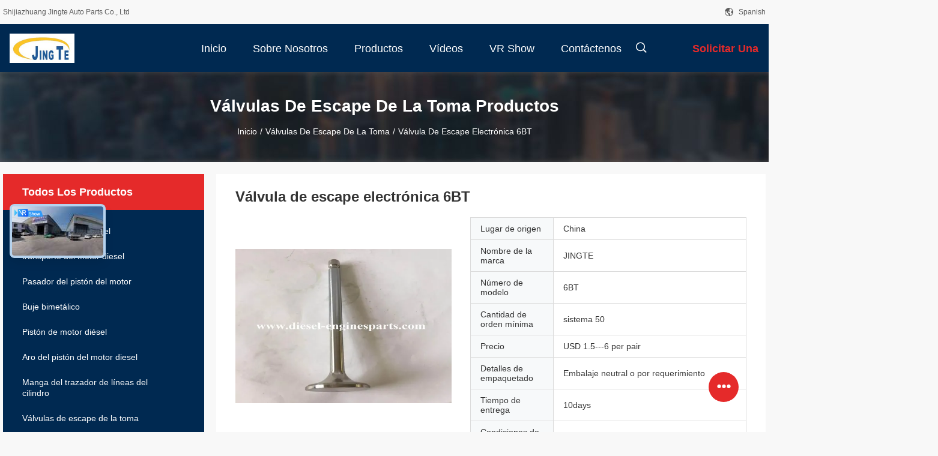

--- FILE ---
content_type: text/html
request_url: https://spanish.diesel-enginesparts.com/quality-37619575-6bt-electronic-exhaust-valve
body_size: 28255
content:

<!DOCTYPE html>
<html lang="es">
<head>
	<meta charset="utf-8">
	<meta http-equiv="X-UA-Compatible" content="IE=edge">
	<meta name="viewport" content="width=device-width, initial-scale=1.0, maximum-scale=1.0, user-scalable=no">
    <title>Válvula de escape electrónica 6BT</title>
    <meta name="keywords" content="Válvulas de escape de la toma 6BT, Válvula de escape electrónica 6BT, Dirigir la válvula de escape electrónica, Válvulas de escape de la toma" />
    <meta name="description" content="Alta calidad Válvula de escape electrónica 6BT de China, El principal mercado de productos de China Válvulas de escape de la toma 6BT producto, con estricto control de calidad Válvula de escape electrónica 6BT fábricas, produciendo alta calidad Dirigir la válvula de escape electrónica productos." />
    <link rel='preload'
					  href=/photo/diesel-enginesparts/sitetpl/style/common.css?ver=1678073461 as='style'><link type='text/css' rel='stylesheet'
					  href=/photo/diesel-enginesparts/sitetpl/style/common.css?ver=1678073461 media='all'><meta property="og:title" content="Válvula de escape electrónica 6BT" />
<meta property="og:description" content="Alta calidad Válvula de escape electrónica 6BT de China, El principal mercado de productos de China Válvulas de escape de la toma 6BT producto, con estricto control de calidad Válvula de escape electrónica 6BT fábricas, produciendo alta calidad Dirigir la válvula de escape electrónica productos." />
<meta property="og:type" content="product" />
<meta property="og:availability" content="instock" />
<meta property="og:site_name" content="Shijiazhuang Jingte Auto Parts Co., Ltd" />
<meta property="og:url" content="https://spanish.diesel-enginesparts.com/sale-37619575-6bt-electronic-exhaust-valve.html" />
<meta property="og:image" content="https://spanish.diesel-enginesparts.com/photo/ps148480637-6bt_electronic_exhaust_valve.jpg" />
<link rel="canonical" href="https://spanish.diesel-enginesparts.com/sale-37619575-6bt-electronic-exhaust-valve.html" />
<link rel="alternate" href="https://m.spanish.diesel-enginesparts.com/sale-37619575-6bt-electronic-exhaust-valve.html" media="only screen and (max-width: 640px)" />
<style type="text/css">
/*<![CDATA[*/
.consent__cookie {position: fixed;top: 0;left: 0;width: 100%;height: 0%;z-index: 100000;}.consent__cookie_bg {position: fixed;top: 0;left: 0;width: 100%;height: 100%;background: #000;opacity: .6;display: none }.consent__cookie_rel {position: fixed;bottom:0;left: 0;width: 100%;background: #fff;display: -webkit-box;display: -ms-flexbox;display: flex;flex-wrap: wrap;padding: 24px 80px;-webkit-box-sizing: border-box;box-sizing: border-box;-webkit-box-pack: justify;-ms-flex-pack: justify;justify-content: space-between;-webkit-transition: all ease-in-out .3s;transition: all ease-in-out .3s }.consent__close {position: absolute;top: 20px;right: 20px;cursor: pointer }.consent__close svg {fill: #777 }.consent__close:hover svg {fill: #000 }.consent__cookie_box {flex: 1;word-break: break-word;}.consent__warm {color: #777;font-size: 16px;margin-bottom: 12px;line-height: 19px }.consent__title {color: #333;font-size: 20px;font-weight: 600;margin-bottom: 12px;line-height: 23px }.consent__itxt {color: #333;font-size: 14px;margin-bottom: 12px;display: -webkit-box;display: -ms-flexbox;display: flex;-webkit-box-align: center;-ms-flex-align: center;align-items: center }.consent__itxt i {display: -webkit-inline-box;display: -ms-inline-flexbox;display: inline-flex;width: 28px;height: 28px;border-radius: 50%;background: #e0f9e9;margin-right: 8px;-webkit-box-align: center;-ms-flex-align: center;align-items: center;-webkit-box-pack: center;-ms-flex-pack: center;justify-content: center }.consent__itxt svg {fill: #3ca860 }.consent__txt {color: #a6a6a6;font-size: 14px;margin-bottom: 8px;line-height: 17px }.consent__btns {display: -webkit-box;display: -ms-flexbox;display: flex;-webkit-box-orient: vertical;-webkit-box-direction: normal;-ms-flex-direction: column;flex-direction: column;-webkit-box-pack: center;-ms-flex-pack: center;justify-content: center;flex-shrink: 0;}.consent__btn {width: 280px;height: 40px;line-height: 40px;text-align: center;background: #3ca860;color: #fff;border-radius: 4px;margin: 8px 0;-webkit-box-sizing: border-box;box-sizing: border-box;cursor: pointer;font-size:14px}.consent__btn:hover {background: #00823b }.consent__btn.empty {color: #3ca860;border: 1px solid #3ca860;background: #fff }.consent__btn.empty:hover {background: #3ca860;color: #fff }.open .consent__cookie_bg {display: block }.open .consent__cookie_rel {bottom: 0 }@media (max-width: 760px) {.consent__btns {width: 100%;align-items: center;}.consent__cookie_rel {padding: 20px 24px }}.consent__cookie.open {display: block;}.consent__cookie {display: none;}
/*]]>*/
</style>
<script type="text/javascript">
/*<![CDATA[*/
window.isvideotpl = 0;window.detailurl = '';
var isShowGuide=0;showGuideColor=0;var company_type = 0;var webim_domain = '';

var colorUrl = '';
var aisearch = 0;
var selfUrl = '';
window.playerReportUrl='/vod/view_count/report';
var query_string = ["Products","Detail","1"];
var g_tp = '';
var customtplcolor = 99704;
window.predomainsub = "";
/*]]>*/
</script>
</head>
<body>
<script>
var originProductInfo = '';
var originProductInfo = {"showproduct":1,"pid":"37619575","name":"V\u00e1lvula de escape electr\u00f3nica 6BT","source_url":"\/sale-37619575-6bt-electronic-exhaust-valve.html","picurl":"\/photo\/pd148480637-6bt_electronic_exhaust_valve.jpg","propertyDetail":[["Nombre de producto","V\u00e1lvulas de escape de la toma"],["Material","20CrMnT, 40Cr"],["Embalaje","Bolso y caja neutrales"],["Marca","Cummins"]],"company_name":null,"picurl_c":"\/photo\/pc148480637-6bt_electronic_exhaust_valve.jpg","price":"USD   1.5---6 per pair","username":"sales1","viewTime":"\u00faltimo inicio de sesi\u00f3n : 10 horas 29 minutos hace","subject":"\u00bfCu\u00e1l es tu mejor precio para V\u00e1lvula de escape electr\u00f3nica 6BT","countrycode":""};
var save_url = "/contactsave.html";
var update_url = "/updateinquiry.html";
var productInfo = {};
var defaulProductInfo = {};
var myDate = new Date();
var curDate = myDate.getFullYear()+'-'+(parseInt(myDate.getMonth())+1)+'-'+myDate.getDate();
var message = '';
var default_pop = 1;
var leaveMessageDialog = document.getElementsByClassName('leave-message-dialog')[0]; // 获取弹层
var _$$ = function (dom) {
    return document.querySelectorAll(dom);
};
resInfo = originProductInfo;
resInfo['name'] = resInfo['name'] || '';
defaulProductInfo.pid = resInfo['pid'];
defaulProductInfo.productName = resInfo['name'] ?? '';
defaulProductInfo.productInfo = resInfo['propertyDetail'];
defaulProductInfo.productImg = resInfo['picurl_c'];
defaulProductInfo.subject = resInfo['subject'] ?? '';
defaulProductInfo.productImgAlt = resInfo['name'] ?? '';
var inquirypopup_tmp = 1;
var message = 'Querido,'+'\r\n'+"No input file specified."+' '+trim(resInfo['name'])+", ¿Podría enviarme más detalles como tipo, tamaño, MOQ, material, etc.?"+'\r\n'+"¡Gracias!"+'\r\n'+"Esperando su respuesta.";
var message_1 = 'Querido,'+'\r\n'+"No input file specified."+' '+trim(resInfo['name'])+", ¿Podría enviarme más detalles como tipo, tamaño, MOQ, material, etc.?"+'\r\n'+"¡Gracias!"+'\r\n'+"Esperando su respuesta.";
var message_2 = 'Hola,'+'\r\n'+"Busco"+' '+trim(resInfo['name'])+", por favor envíeme el precio, la especificación y la imagen."+'\r\n'+"Su rápida respuesta será muy apreciada."+'\r\n'+"No dude en ponerse en contacto conmigo para obtener más información."+'\r\n'+"Muchas gracias.";
var message_3 = 'Hola,'+'\r\n'+trim(resInfo['name'])+' '+"cumple con mis expectativas."+'\r\n'+"Por favor, dame el mejor precio y otra información sobre el producto."+'\r\n'+"No dude en ponerse en contacto conmigo a través de mi correo."+'\r\n'+"Muchas gracias.";

var message_4 = 'Querido,'+'\r\n'+"¿Cuál es el precio FOB en su"+' '+trim(resInfo['name'])+'?'+'\r\n'+"¿Cuál es el nombre del puerto más cercano?"+'\r\n'+"Por favor, respóndame lo antes posible, sería mejor compartir más información."+'\r\n'+"¡Saludos!";
var message_5 = 'Hola,'+'\r\n'+"Estoy muy interesado en tu"+' '+trim(resInfo['name'])+'.'+'\r\n'+"Por favor envíeme los detalles de su producto."+'\r\n'+"Esperamos su rápida respuesta."+'\r\n'+"No dude en contactarme por correo."+'\r\n'+"¡Saludos!";

var message_6 = 'Querido,'+'\r\n'+"Proporcione información sobre su"+' '+trim(resInfo['name'])+", como tipo, tamaño, material y, por supuesto, el mejor precio."+'\r\n'+"Esperamos su rápida respuesta."+'\r\n'+"Gracias!";
var message_7 = 'Querido,'+'\r\n'+"Puedes suministrar"+' '+trim(resInfo['name'])+" ¿para nosotros?"+'\r\n'+"Primero queremos una lista de precios y algunos detalles del producto."+'\r\n'+"Espero recibir una respuesta lo antes posible y espero cooperar."+'\r\n'+"Muchas gracias.";
var message_8 = 'Hola,'+'\r\n'+"Busco"+' '+trim(resInfo['name'])+", por favor, dame información más detallada sobre el producto."+'\r\n'+"Espero su respuesta."+'\r\n'+"Gracias!";
var message_9 = 'Hola,'+'\r\n'+"Tu"+' '+trim(resInfo['name'])+" cumple muy bien mis requisitos."+'\r\n'+"Por favor envíeme el precio, las especificaciones y el modelo similar estará bien."+'\r\n'+"Siéntete libre de charlar conmigo."+'\r\n'+"¡Gracias!";
var message_10 = 'Querido,'+'\r\n'+"Quiero saber más sobre los detalles y cotización de"+' '+trim(resInfo['name'])+'.'+'\r\n'+"No dude en ponerse en contacto conmigo."+'\r\n'+"¡Saludos!";

var r = getRandom(1,10);

defaulProductInfo.message = eval("message_"+r);
    defaulProductInfo.message = eval("message_"+r);
        var mytAjax = {

    post: function(url, data, fn) {
        var xhr = new XMLHttpRequest();
        xhr.open("POST", url, true);
        xhr.setRequestHeader("Content-Type", "application/x-www-form-urlencoded;charset=UTF-8");
        xhr.setRequestHeader("X-Requested-With", "XMLHttpRequest");
        xhr.setRequestHeader('Content-Type','text/plain;charset=UTF-8');
        xhr.onreadystatechange = function() {
            if(xhr.readyState == 4 && (xhr.status == 200 || xhr.status == 304)) {
                fn.call(this, xhr.responseText);
            }
        };
        xhr.send(data);
    },

    postform: function(url, data, fn) {
        var xhr = new XMLHttpRequest();
        xhr.open("POST", url, true);
        xhr.setRequestHeader("X-Requested-With", "XMLHttpRequest");
        xhr.onreadystatechange = function() {
            if(xhr.readyState == 4 && (xhr.status == 200 || xhr.status == 304)) {
                fn.call(this, xhr.responseText);
            }
        };
        xhr.send(data);
    }
};
/*window.onload = function(){
    leaveMessageDialog = document.getElementsByClassName('leave-message-dialog')[0];
    if (window.localStorage.recordDialogStatus=='undefined' || (window.localStorage.recordDialogStatus!='undefined' && window.localStorage.recordDialogStatus != curDate)) {
        setTimeout(function(){
            if(parseInt(inquirypopup_tmp%10) == 1){
                creatDialog(defaulProductInfo, 1);
            }
        }, 6000);
    }
};*/
function trim(str)
{
    str = str.replace(/(^\s*)/g,"");
    return str.replace(/(\s*$)/g,"");
};
function getRandom(m,n){
    var num = Math.floor(Math.random()*(m - n) + n);
    return num;
};
function strBtn(param) {

    var starattextarea = document.getElementById("textareamessage").value.length;
    var email = document.getElementById("startEmail").value;

    var default_tip = document.querySelectorAll(".watermark_container").length;
    if (20 < starattextarea && starattextarea < 3000) {
        if(default_tip>0){
            document.getElementById("textareamessage1").parentNode.parentNode.nextElementSibling.style.display = "none";
        }else{
            document.getElementById("textareamessage1").parentNode.nextElementSibling.style.display = "none";
        }

    } else {
        if(default_tip>0){
            document.getElementById("textareamessage1").parentNode.parentNode.nextElementSibling.style.display = "block";
        }else{
            document.getElementById("textareamessage1").parentNode.nextElementSibling.style.display = "block";
        }

        return;
    }

    // var re = /^([a-zA-Z0-9_-])+@([a-zA-Z0-9_-])+\.([a-zA-Z0-9_-])+/i;/*邮箱不区分大小写*/
    var re = /^[a-zA-Z0-9][\w-]*(\.?[\w-]+)*@[a-zA-Z0-9-]+(\.[a-zA-Z0-9]+)+$/i;
    if (!re.test(email)) {
        document.getElementById("startEmail").nextElementSibling.style.display = "block";
        return;
    } else {
        document.getElementById("startEmail").nextElementSibling.style.display = "none";
    }

    var subject = document.getElementById("pop_subject").value;
    var pid = document.getElementById("pop_pid").value;
    var message = document.getElementById("textareamessage").value;
    var sender_email = document.getElementById("startEmail").value;
    var tel = '';
    if (document.getElementById("tel0") != undefined && document.getElementById("tel0") != '')
        tel = document.getElementById("tel0").value;
    var form_serialize = '&tel='+tel;

    form_serialize = form_serialize.replace(/\+/g, "%2B");
    mytAjax.post(save_url,"pid="+pid+"&subject="+subject+"&email="+sender_email+"&message="+(message)+form_serialize,function(res){
        var mes = JSON.parse(res);
        if(mes.status == 200){
            var iid = mes.iid;
            document.getElementById("pop_iid").value = iid;
            document.getElementById("pop_uuid").value = mes.uuid;

            if(typeof gtag_report_conversion === "function"){
                gtag_report_conversion();//执行统计js代码
            }
            if(typeof fbq === "function"){
                fbq('track','Purchase');//执行统计js代码
            }
        }
    });
    for (var index = 0; index < document.querySelectorAll(".dialog-content-pql").length; index++) {
        document.querySelectorAll(".dialog-content-pql")[index].style.display = "none";
    };
    $('#idphonepql').val(tel);
    document.getElementById("dialog-content-pql-id").style.display = "block";
    ;
};
function twoBtnOk(param) {

    var selectgender = document.getElementById("Mr").innerHTML;
    var iid = document.getElementById("pop_iid").value;
    var sendername = document.getElementById("idnamepql").value;
    var senderphone = document.getElementById("idphonepql").value;
    var sendercname = document.getElementById("idcompanypql").value;
    var uuid = document.getElementById("pop_uuid").value;
    var gender = 2;
    if(selectgender == 'Mr.') gender = 0;
    if(selectgender == 'Mrs.') gender = 1;
    var pid = document.getElementById("pop_pid").value;
    var form_serialize = '';

        form_serialize = form_serialize.replace(/\+/g, "%2B");

    mytAjax.post(update_url,"iid="+iid+"&gender="+gender+"&uuid="+uuid+"&name="+(sendername)+"&tel="+(senderphone)+"&company="+(sendercname)+form_serialize,function(res){});

    for (var index = 0; index < document.querySelectorAll(".dialog-content-pql").length; index++) {
        document.querySelectorAll(".dialog-content-pql")[index].style.display = "none";
    };
    document.getElementById("dialog-content-pql-ok").style.display = "block";

};
function toCheckMust(name) {
    $('#'+name+'error').hide();
}
function handClidk(param) {
    var starattextarea = document.getElementById("textareamessage1").value.length;
    var email = document.getElementById("startEmail1").value;
    var default_tip = document.querySelectorAll(".watermark_container").length;
    if (20 < starattextarea && starattextarea < 3000) {
        if(default_tip>0){
            document.getElementById("textareamessage1").parentNode.parentNode.nextElementSibling.style.display = "none";
        }else{
            document.getElementById("textareamessage1").parentNode.nextElementSibling.style.display = "none";
        }

    } else {
        if(default_tip>0){
            document.getElementById("textareamessage1").parentNode.parentNode.nextElementSibling.style.display = "block";
        }else{
            document.getElementById("textareamessage1").parentNode.nextElementSibling.style.display = "block";
        }

        return;
    }

    // var re = /^([a-zA-Z0-9_-])+@([a-zA-Z0-9_-])+\.([a-zA-Z0-9_-])+/i;
    var re = /^[a-zA-Z0-9][\w-]*(\.?[\w-]+)*@[a-zA-Z0-9-]+(\.[a-zA-Z0-9]+)+$/i;
    if (!re.test(email)) {
        document.getElementById("startEmail1").nextElementSibling.style.display = "block";
        return;
    } else {
        document.getElementById("startEmail1").nextElementSibling.style.display = "none";
    }

    var subject = document.getElementById("pop_subject").value;
    var pid = document.getElementById("pop_pid").value;
    var message = document.getElementById("textareamessage1").value;
    var sender_email = document.getElementById("startEmail1").value;
    var form_serialize = tel = '';
    if (document.getElementById("tel1") != undefined && document.getElementById("tel1") != '')
        tel = document.getElementById("tel1").value;
        mytAjax.post(save_url,"email="+sender_email+"&tel="+tel+"&pid="+pid+"&message="+message+"&subject="+subject+form_serialize,function(res){

        var mes = JSON.parse(res);
        if(mes.status == 200){
            var iid = mes.iid;
            document.getElementById("pop_iid").value = iid;
            document.getElementById("pop_uuid").value = mes.uuid;
            if(typeof gtag_report_conversion === "function"){
                gtag_report_conversion();//执行统计js代码
            }
        }

    });
    for (var index = 0; index < document.querySelectorAll(".dialog-content-pql").length; index++) {
        document.querySelectorAll(".dialog-content-pql")[index].style.display = "none";
    };
    $('#idphonepql').val(tel);
    document.getElementById("dialog-content-pql-id").style.display = "block";

};
window.addEventListener('load', function () {
    $('.checkbox-wrap label').each(function(){
        if($(this).find('input').prop('checked')){
            $(this).addClass('on')
        }else {
            $(this).removeClass('on')
        }
    })
    $(document).on('click', '.checkbox-wrap label' , function(ev){
        if (ev.target.tagName.toUpperCase() != 'INPUT') {
            $(this).toggleClass('on')
        }
    })
})

function hand_video(pdata) {
    data = JSON.parse(pdata);
    productInfo.productName = data.productName;
    productInfo.productInfo = data.productInfo;
    productInfo.productImg = data.productImg;
    productInfo.subject = data.subject;

    var message = 'Querido,'+'\r\n'+"No input file specified."+' '+trim(data.productName)+", ¿podría enviarme más detalles como tipo, tamaño, cantidad, material, etc.?"+'\r\n'+"¡Gracias!"+'\r\n'+"Esperando su respuesta.";

    var message = 'Querido,'+'\r\n'+"No input file specified."+' '+trim(data.productName)+", ¿Podría enviarme más detalles como tipo, tamaño, MOQ, material, etc.?"+'\r\n'+"¡Gracias!"+'\r\n'+"Esperando su respuesta.";
    var message_1 = 'Querido,'+'\r\n'+"No input file specified."+' '+trim(data.productName)+", ¿Podría enviarme más detalles como tipo, tamaño, MOQ, material, etc.?"+'\r\n'+"¡Gracias!"+'\r\n'+"Esperando su respuesta.";
    var message_2 = 'Hola,'+'\r\n'+"Busco"+' '+trim(data.productName)+", por favor envíeme el precio, la especificación y la imagen."+'\r\n'+"Su rápida respuesta será muy apreciada."+'\r\n'+"No dude en ponerse en contacto conmigo para obtener más información."+'\r\n'+"Muchas gracias.";
    var message_3 = 'Hola,'+'\r\n'+trim(data.productName)+' '+"cumple con mis expectativas."+'\r\n'+"Por favor, dame el mejor precio y otra información sobre el producto."+'\r\n'+"No dude en ponerse en contacto conmigo a través de mi correo."+'\r\n'+"Muchas gracias.";

    var message_4 = 'Querido,'+'\r\n'+"¿Cuál es el precio FOB en su"+' '+trim(data.productName)+'?'+'\r\n'+"¿Cuál es el nombre del puerto más cercano?"+'\r\n'+"Por favor, respóndame lo antes posible, sería mejor compartir más información."+'\r\n'+"¡Saludos!";
    var message_5 = 'Hola,'+'\r\n'+"Estoy muy interesado en tu"+' '+trim(data.productName)+'.'+'\r\n'+"Por favor envíeme los detalles de su producto."+'\r\n'+"Esperamos su rápida respuesta."+'\r\n'+"No dude en contactarme por correo."+'\r\n'+"¡Saludos!";

    var message_6 = 'Querido,'+'\r\n'+"Proporcione información sobre su"+' '+trim(data.productName)+", como tipo, tamaño, material y, por supuesto, el mejor precio."+'\r\n'+"Esperamos su rápida respuesta."+'\r\n'+"Gracias!";
    var message_7 = 'Querido,'+'\r\n'+"Puedes suministrar"+' '+trim(data.productName)+" ¿para nosotros?"+'\r\n'+"Primero queremos una lista de precios y algunos detalles del producto."+'\r\n'+"Espero recibir una respuesta lo antes posible y espero cooperar."+'\r\n'+"Muchas gracias.";
    var message_8 = 'Hola,'+'\r\n'+"Busco"+' '+trim(data.productName)+", por favor, dame información más detallada sobre el producto."+'\r\n'+"Espero su respuesta."+'\r\n'+"Gracias!";
    var message_9 = 'Hola,'+'\r\n'+"Tu"+' '+trim(data.productName)+" cumple muy bien mis requisitos."+'\r\n'+"Por favor envíeme el precio, las especificaciones y el modelo similar estará bien."+'\r\n'+"Siéntete libre de charlar conmigo."+'\r\n'+"¡Gracias!";
    var message_10 = 'Querido,'+'\r\n'+"Quiero saber más sobre los detalles y cotización de"+' '+trim(data.productName)+'.'+'\r\n'+"No dude en ponerse en contacto conmigo."+'\r\n'+"¡Saludos!";

    var r = getRandom(1,10);

    productInfo.message = eval("message_"+r);
            if(parseInt(inquirypopup_tmp/10) == 1){
        productInfo.message = "";
    }
    productInfo.pid = data.pid;
    creatDialog(productInfo, 2);
};

function handDialog(pdata) {
    data = JSON.parse(pdata);
    productInfo.productName = data.productName;
    productInfo.productInfo = data.productInfo;
    productInfo.productImg = data.productImg;
    productInfo.subject = data.subject;

    var message = 'Querido,'+'\r\n'+"No input file specified."+' '+trim(data.productName)+", ¿podría enviarme más detalles como tipo, tamaño, cantidad, material, etc.?"+'\r\n'+"¡Gracias!"+'\r\n'+"Esperando su respuesta.";

    var message = 'Querido,'+'\r\n'+"No input file specified."+' '+trim(data.productName)+", ¿Podría enviarme más detalles como tipo, tamaño, MOQ, material, etc.?"+'\r\n'+"¡Gracias!"+'\r\n'+"Esperando su respuesta.";
    var message_1 = 'Querido,'+'\r\n'+"No input file specified."+' '+trim(data.productName)+", ¿Podría enviarme más detalles como tipo, tamaño, MOQ, material, etc.?"+'\r\n'+"¡Gracias!"+'\r\n'+"Esperando su respuesta.";
    var message_2 = 'Hola,'+'\r\n'+"Busco"+' '+trim(data.productName)+", por favor envíeme el precio, la especificación y la imagen."+'\r\n'+"Su rápida respuesta será muy apreciada."+'\r\n'+"No dude en ponerse en contacto conmigo para obtener más información."+'\r\n'+"Muchas gracias.";
    var message_3 = 'Hola,'+'\r\n'+trim(data.productName)+' '+"cumple con mis expectativas."+'\r\n'+"Por favor, dame el mejor precio y otra información sobre el producto."+'\r\n'+"No dude en ponerse en contacto conmigo a través de mi correo."+'\r\n'+"Muchas gracias.";

    var message_4 = 'Querido,'+'\r\n'+"¿Cuál es el precio FOB en su"+' '+trim(data.productName)+'?'+'\r\n'+"¿Cuál es el nombre del puerto más cercano?"+'\r\n'+"Por favor, respóndame lo antes posible, sería mejor compartir más información."+'\r\n'+"¡Saludos!";
    var message_5 = 'Hola,'+'\r\n'+"Estoy muy interesado en tu"+' '+trim(data.productName)+'.'+'\r\n'+"Por favor envíeme los detalles de su producto."+'\r\n'+"Esperamos su rápida respuesta."+'\r\n'+"No dude en contactarme por correo."+'\r\n'+"¡Saludos!";

    var message_6 = 'Querido,'+'\r\n'+"Proporcione información sobre su"+' '+trim(data.productName)+", como tipo, tamaño, material y, por supuesto, el mejor precio."+'\r\n'+"Esperamos su rápida respuesta."+'\r\n'+"Gracias!";
    var message_7 = 'Querido,'+'\r\n'+"Puedes suministrar"+' '+trim(data.productName)+" ¿para nosotros?"+'\r\n'+"Primero queremos una lista de precios y algunos detalles del producto."+'\r\n'+"Espero recibir una respuesta lo antes posible y espero cooperar."+'\r\n'+"Muchas gracias.";
    var message_8 = 'Hola,'+'\r\n'+"Busco"+' '+trim(data.productName)+", por favor, dame información más detallada sobre el producto."+'\r\n'+"Espero su respuesta."+'\r\n'+"Gracias!";
    var message_9 = 'Hola,'+'\r\n'+"Tu"+' '+trim(data.productName)+" cumple muy bien mis requisitos."+'\r\n'+"Por favor envíeme el precio, las especificaciones y el modelo similar estará bien."+'\r\n'+"Siéntete libre de charlar conmigo."+'\r\n'+"¡Gracias!";
    var message_10 = 'Querido,'+'\r\n'+"Quiero saber más sobre los detalles y cotización de"+' '+trim(data.productName)+'.'+'\r\n'+"No dude en ponerse en contacto conmigo."+'\r\n'+"¡Saludos!";

    var r = getRandom(1,10);
    productInfo.message = eval("message_"+r);
            if(parseInt(inquirypopup_tmp/10) == 1){
        productInfo.message = "";
    }
    productInfo.pid = data.pid;
    creatDialog(productInfo, 2);
};

function closepql(param) {

    leaveMessageDialog.style.display = 'none';
};

function closepql2(param) {

    for (var index = 0; index < document.querySelectorAll(".dialog-content-pql").length; index++) {
        document.querySelectorAll(".dialog-content-pql")[index].style.display = "none";
    };
    document.getElementById("dialog-content-pql-ok").style.display = "block";
};

function decodeHtmlEntities(str) {
    var tempElement = document.createElement('div');
    tempElement.innerHTML = str;
    return tempElement.textContent || tempElement.innerText || '';
}

function initProduct(productInfo,type){

    productInfo.productName = decodeHtmlEntities(productInfo.productName);
    productInfo.message = decodeHtmlEntities(productInfo.message);

    leaveMessageDialog = document.getElementsByClassName('leave-message-dialog')[0];
    leaveMessageDialog.style.display = "block";
    if(type == 3){
        var popinquiryemail = document.getElementById("popinquiryemail").value;
        _$$("#startEmail1")[0].value = popinquiryemail;
    }else{
        _$$("#startEmail1")[0].value = "";
    }
    _$$("#startEmail")[0].value = "";
    _$$("#idnamepql")[0].value = "";
    _$$("#idphonepql")[0].value = "";
    _$$("#idcompanypql")[0].value = "";

    _$$("#pop_pid")[0].value = productInfo.pid;
    _$$("#pop_subject")[0].value = productInfo.subject;
    
    if(parseInt(inquirypopup_tmp/10) == 1){
        productInfo.message = "";
    }

    _$$("#textareamessage1")[0].value = productInfo.message;
    _$$("#textareamessage")[0].value = productInfo.message;

    _$$("#dialog-content-pql-id .titlep")[0].innerHTML = productInfo.productName;
    _$$("#dialog-content-pql-id img")[0].setAttribute("src", productInfo.productImg);
    _$$("#dialog-content-pql-id img")[0].setAttribute("alt", productInfo.productImgAlt);

    _$$("#dialog-content-pql-id-hand img")[0].setAttribute("src", productInfo.productImg);
    _$$("#dialog-content-pql-id-hand img")[0].setAttribute("alt", productInfo.productImgAlt);
    _$$("#dialog-content-pql-id-hand .titlep")[0].innerHTML = productInfo.productName;

    if (productInfo.productInfo.length > 0) {
        var ul2, ul;
        ul = document.createElement("ul");
        for (var index = 0; index < productInfo.productInfo.length; index++) {
            var el = productInfo.productInfo[index];
            var li = document.createElement("li");
            var span1 = document.createElement("span");
            span1.innerHTML = el[0] + ":";
            var span2 = document.createElement("span");
            span2.innerHTML = el[1];
            li.appendChild(span1);
            li.appendChild(span2);
            ul.appendChild(li);

        }
        ul2 = ul.cloneNode(true);
        if (type === 1) {
            _$$("#dialog-content-pql-id .left")[0].replaceChild(ul, _$$("#dialog-content-pql-id .left ul")[0]);
        } else {
            _$$("#dialog-content-pql-id-hand .left")[0].replaceChild(ul2, _$$("#dialog-content-pql-id-hand .left ul")[0]);
            _$$("#dialog-content-pql-id .left")[0].replaceChild(ul, _$$("#dialog-content-pql-id .left ul")[0]);
        }
    };
    for (var index = 0; index < _$$("#dialog-content-pql-id .right ul li").length; index++) {
        _$$("#dialog-content-pql-id .right ul li")[index].addEventListener("click", function (params) {
            _$$("#dialog-content-pql-id .right #Mr")[0].innerHTML = this.innerHTML
        }, false)

    };

};
function closeInquiryCreateDialog() {
    document.getElementById("xuanpan_dialog_box_pql").style.display = "none";
};
function showInquiryCreateDialog() {
    document.getElementById("xuanpan_dialog_box_pql").style.display = "block";
};
function submitPopInquiry(){
    var message = document.getElementById("inquiry_message").value;
    var email = document.getElementById("inquiry_email").value;
    var subject = defaulProductInfo.subject;
    var pid = defaulProductInfo.pid;
    if (email === undefined) {
        showInquiryCreateDialog();
        document.getElementById("inquiry_email").style.border = "1px solid red";
        return false;
    };
    if (message === undefined) {
        showInquiryCreateDialog();
        document.getElementById("inquiry_message").style.border = "1px solid red";
        return false;
    };
    if (email.search(/^\w+((-\w+)|(\.\w+))*\@[A-Za-z0-9]+((\.|-)[A-Za-z0-9]+)*\.[A-Za-z0-9]+$/) == -1) {
        document.getElementById("inquiry_email").style.border= "1px solid red";
        showInquiryCreateDialog();
        return false;
    } else {
        document.getElementById("inquiry_email").style.border= "";
    };
    if (message.length < 20 || message.length >3000) {
        showInquiryCreateDialog();
        document.getElementById("inquiry_message").style.border = "1px solid red";
        return false;
    } else {
        document.getElementById("inquiry_message").style.border = "";
    };
    var tel = '';
    if (document.getElementById("tel") != undefined && document.getElementById("tel") != '')
        tel = document.getElementById("tel").value;

    mytAjax.post(save_url,"pid="+pid+"&subject="+subject+"&email="+email+"&message="+(message)+'&tel='+tel,function(res){
        var mes = JSON.parse(res);
        if(mes.status == 200){
            var iid = mes.iid;
            document.getElementById("pop_iid").value = iid;
            document.getElementById("pop_uuid").value = mes.uuid;

        }
    });
    initProduct(defaulProductInfo);
    for (var index = 0; index < document.querySelectorAll(".dialog-content-pql").length; index++) {
        document.querySelectorAll(".dialog-content-pql")[index].style.display = "none";
    };
    $('#idphonepql').val(tel);
    document.getElementById("dialog-content-pql-id").style.display = "block";

};

//带附件上传
function submitPopInquiryfile(email_id,message_id,check_sort,name_id,phone_id,company_id,attachments){

    if(typeof(check_sort) == 'undefined'){
        check_sort = 0;
    }
    var message = document.getElementById(message_id).value;
    var email = document.getElementById(email_id).value;
    var attachments = document.getElementById(attachments).value;
    if(typeof(name_id) !== 'undefined' && name_id != ""){
        var name  = document.getElementById(name_id).value;
    }
    if(typeof(phone_id) !== 'undefined' && phone_id != ""){
        var phone = document.getElementById(phone_id).value;
    }
    if(typeof(company_id) !== 'undefined' && company_id != ""){
        var company = document.getElementById(company_id).value;
    }
    var subject = defaulProductInfo.subject;
    var pid = defaulProductInfo.pid;

    if(check_sort == 0){
        if (email === undefined) {
            showInquiryCreateDialog();
            document.getElementById(email_id).style.border = "1px solid red";
            return false;
        };
        if (message === undefined) {
            showInquiryCreateDialog();
            document.getElementById(message_id).style.border = "1px solid red";
            return false;
        };

        if (email.search(/^\w+((-\w+)|(\.\w+))*\@[A-Za-z0-9]+((\.|-)[A-Za-z0-9]+)*\.[A-Za-z0-9]+$/) == -1) {
            document.getElementById(email_id).style.border= "1px solid red";
            showInquiryCreateDialog();
            return false;
        } else {
            document.getElementById(email_id).style.border= "";
        };
        if (message.length < 20 || message.length >3000) {
            showInquiryCreateDialog();
            document.getElementById(message_id).style.border = "1px solid red";
            return false;
        } else {
            document.getElementById(message_id).style.border = "";
        };
    }else{

        if (message === undefined) {
            showInquiryCreateDialog();
            document.getElementById(message_id).style.border = "1px solid red";
            return false;
        };

        if (email === undefined) {
            showInquiryCreateDialog();
            document.getElementById(email_id).style.border = "1px solid red";
            return false;
        };

        if (message.length < 20 || message.length >3000) {
            showInquiryCreateDialog();
            document.getElementById(message_id).style.border = "1px solid red";
            return false;
        } else {
            document.getElementById(message_id).style.border = "";
        };

        if (email.search(/^\w+((-\w+)|(\.\w+))*\@[A-Za-z0-9]+((\.|-)[A-Za-z0-9]+)*\.[A-Za-z0-9]+$/) == -1) {
            document.getElementById(email_id).style.border= "1px solid red";
            showInquiryCreateDialog();
            return false;
        } else {
            document.getElementById(email_id).style.border= "";
        };

    };

    mytAjax.post(save_url,"pid="+pid+"&subject="+subject+"&email="+email+"&message="+message+"&company="+company+"&attachments="+attachments,function(res){
        var mes = JSON.parse(res);
        if(mes.status == 200){
            var iid = mes.iid;
            document.getElementById("pop_iid").value = iid;
            document.getElementById("pop_uuid").value = mes.uuid;

            if(typeof gtag_report_conversion === "function"){
                gtag_report_conversion();//执行统计js代码
            }
            if(typeof fbq === "function"){
                fbq('track','Purchase');//执行统计js代码
            }
        }
    });
    initProduct(defaulProductInfo);

    if(name !== undefined && name != ""){
        _$$("#idnamepql")[0].value = name;
    }

    if(phone !== undefined && phone != ""){
        _$$("#idphonepql")[0].value = phone;
    }

    if(company !== undefined && company != ""){
        _$$("#idcompanypql")[0].value = company;
    }

    for (var index = 0; index < document.querySelectorAll(".dialog-content-pql").length; index++) {
        document.querySelectorAll(".dialog-content-pql")[index].style.display = "none";
    };
    document.getElementById("dialog-content-pql-id").style.display = "block";

};
function submitPopInquiryByParam(email_id,message_id,check_sort,name_id,phone_id,company_id){

    if(typeof(check_sort) == 'undefined'){
        check_sort = 0;
    }

    var senderphone = '';
    var message = document.getElementById(message_id).value;
    var email = document.getElementById(email_id).value;
    if(typeof(name_id) !== 'undefined' && name_id != ""){
        var name  = document.getElementById(name_id).value;
    }
    if(typeof(phone_id) !== 'undefined' && phone_id != ""){
        var phone = document.getElementById(phone_id).value;
        senderphone = phone;
    }
    if(typeof(company_id) !== 'undefined' && company_id != ""){
        var company = document.getElementById(company_id).value;
    }
    var subject = defaulProductInfo.subject;
    var pid = defaulProductInfo.pid;

    if(check_sort == 0){
        if (email === undefined) {
            showInquiryCreateDialog();
            document.getElementById(email_id).style.border = "1px solid red";
            return false;
        };
        if (message === undefined) {
            showInquiryCreateDialog();
            document.getElementById(message_id).style.border = "1px solid red";
            return false;
        };

        if (email.search(/^\w+((-\w+)|(\.\w+))*\@[A-Za-z0-9]+((\.|-)[A-Za-z0-9]+)*\.[A-Za-z0-9]+$/) == -1) {
            document.getElementById(email_id).style.border= "1px solid red";
            showInquiryCreateDialog();
            return false;
        } else {
            document.getElementById(email_id).style.border= "";
        };
        if (message.length < 20 || message.length >3000) {
            showInquiryCreateDialog();
            document.getElementById(message_id).style.border = "1px solid red";
            return false;
        } else {
            document.getElementById(message_id).style.border = "";
        };
    }else{

        if (message === undefined) {
            showInquiryCreateDialog();
            document.getElementById(message_id).style.border = "1px solid red";
            return false;
        };

        if (email === undefined) {
            showInquiryCreateDialog();
            document.getElementById(email_id).style.border = "1px solid red";
            return false;
        };

        if (message.length < 20 || message.length >3000) {
            showInquiryCreateDialog();
            document.getElementById(message_id).style.border = "1px solid red";
            return false;
        } else {
            document.getElementById(message_id).style.border = "";
        };

        if (email.search(/^\w+((-\w+)|(\.\w+))*\@[A-Za-z0-9]+((\.|-)[A-Za-z0-9]+)*\.[A-Za-z0-9]+$/) == -1) {
            document.getElementById(email_id).style.border= "1px solid red";
            showInquiryCreateDialog();
            return false;
        } else {
            document.getElementById(email_id).style.border= "";
        };

    };

    var productsku = "";
    if($("#product_sku").length > 0){
        productsku = $("#product_sku").html();
    }

    mytAjax.post(save_url,"tel="+senderphone+"&pid="+pid+"&subject="+subject+"&email="+email+"&message="+message+"&messagesku="+encodeURI(productsku),function(res){
        var mes = JSON.parse(res);
        if(mes.status == 200){
            var iid = mes.iid;
            document.getElementById("pop_iid").value = iid;
            document.getElementById("pop_uuid").value = mes.uuid;

            if(typeof gtag_report_conversion === "function"){
                gtag_report_conversion();//执行统计js代码
            }
            if(typeof fbq === "function"){
                fbq('track','Purchase');//执行统计js代码
            }
        }
    });
    initProduct(defaulProductInfo);

    if(name !== undefined && name != ""){
        _$$("#idnamepql")[0].value = name;
    }

    if(phone !== undefined && phone != ""){
        _$$("#idphonepql")[0].value = phone;
    }

    if(company !== undefined && company != ""){
        _$$("#idcompanypql")[0].value = company;
    }

    for (var index = 0; index < document.querySelectorAll(".dialog-content-pql").length; index++) {
        document.querySelectorAll(".dialog-content-pql")[index].style.display = "none";

    };
    document.getElementById("dialog-content-pql-id").style.display = "block";

};

function creat_videoDialog(productInfo, type) {

    if(type == 1){
        if(default_pop != 1){
            return false;
        }
        window.localStorage.recordDialogStatus = curDate;
    }else{
        default_pop = 0;
    }
    initProduct(productInfo, type);
    if (type === 1) {
        // 自动弹出
        for (var index = 0; index < document.querySelectorAll(".dialog-content-pql").length; index++) {

            document.querySelectorAll(".dialog-content-pql")[index].style.display = "none";
        };
        document.getElementById("dialog-content-pql").style.display = "block";
    } else {
        // 手动弹出
        for (var index = 0; index < document.querySelectorAll(".dialog-content-pql").length; index++) {
            document.querySelectorAll(".dialog-content-pql")[index].style.display = "none";
        };
        document.getElementById("dialog-content-pql-id-hand").style.display = "block";
    }
}

function creatDialog(productInfo, type) {

    if(type == 1){
        if(default_pop != 1){
            return false;
        }
        window.localStorage.recordDialogStatus = curDate;
    }else{
        default_pop = 0;
    }
    initProduct(productInfo, type);
    if (type === 1) {
        // 自动弹出
        for (var index = 0; index < document.querySelectorAll(".dialog-content-pql").length; index++) {

            document.querySelectorAll(".dialog-content-pql")[index].style.display = "none";
        };
        document.getElementById("dialog-content-pql").style.display = "block";
    } else {
        // 手动弹出
        for (var index = 0; index < document.querySelectorAll(".dialog-content-pql").length; index++) {
            document.querySelectorAll(".dialog-content-pql")[index].style.display = "none";
        };
        document.getElementById("dialog-content-pql-id-hand").style.display = "block";
    }
}

//带邮箱信息打开询盘框 emailtype=1表示带入邮箱
function openDialog(emailtype){
    var type = 2;//不带入邮箱，手动弹出
    if(emailtype == 1){
        var popinquiryemail = document.getElementById("popinquiryemail").value;
        // var re = /^([a-zA-Z0-9_-])+@([a-zA-Z0-9_-])+\.([a-zA-Z0-9_-])+/i;
        var re = /^[a-zA-Z0-9][\w-]*(\.?[\w-]+)*@[a-zA-Z0-9-]+(\.[a-zA-Z0-9]+)+$/i;
        if (!re.test(popinquiryemail)) {
            //前端提示样式;
            showInquiryCreateDialog();
            document.getElementById("popinquiryemail").style.border = "1px solid red";
            return false;
        } else {
            //前端提示样式;
        }
        var type = 3;
    }
    creatDialog(defaulProductInfo,type);
}

//上传附件
function inquiryUploadFile(){
    var fileObj = document.querySelector("#fileId").files[0];
    //构建表单数据
    var formData = new FormData();
    var filesize = fileObj.size;
    if(filesize > 10485760 || filesize == 0) {
        document.getElementById("filetips").style.display = "block";
        return false;
    }else {
        document.getElementById("filetips").style.display = "none";
    }
    formData.append('popinquiryfile', fileObj);
    document.getElementById("quotefileform").reset();
    var save_url = "/inquiryuploadfile.html";
    mytAjax.postform(save_url,formData,function(res){
        var mes = JSON.parse(res);
        if(mes.status == 200){
            document.getElementById("uploader-file-info").innerHTML = document.getElementById("uploader-file-info").innerHTML + "<span class=op>"+mes.attfile.name+"<a class=delatt id=att"+mes.attfile.id+" onclick=delatt("+mes.attfile.id+");>Delete</a></span>";
            var nowattachs = document.getElementById("attachments").value;
            if( nowattachs !== ""){
                var attachs = JSON.parse(nowattachs);
                attachs[mes.attfile.id] = mes.attfile;
            }else{
                var attachs = {};
                attachs[mes.attfile.id] = mes.attfile;
            }
            document.getElementById("attachments").value = JSON.stringify(attachs);
        }
    });
}
//附件删除
function delatt(attid)
{
    var nowattachs = document.getElementById("attachments").value;
    if( nowattachs !== ""){
        var attachs = JSON.parse(nowattachs);
        if(attachs[attid] == ""){
            return false;
        }
        var formData = new FormData();
        var delfile = attachs[attid]['filename'];
        var save_url = "/inquirydelfile.html";
        if(delfile != "") {
            formData.append('delfile', delfile);
            mytAjax.postform(save_url, formData, function (res) {
                if(res !== "") {
                    var mes = JSON.parse(res);
                    if (mes.status == 200) {
                        delete attachs[attid];
                        document.getElementById("attachments").value = JSON.stringify(attachs);
                        var s = document.getElementById("att"+attid);
                        s.parentNode.remove();
                    }
                }
            });
        }
    }else{
        return false;
    }
}

</script>
<div class="leave-message-dialog" style="display: none">
<style>
    .leave-message-dialog .close:before, .leave-message-dialog .close:after{
        content:initial;
    }
</style>
<div class="dialog-content-pql" id="dialog-content-pql" style="display: none">
    <span class="close" onclick="closepql()"><img src="/images/close.png" alt="close"></span>
    <div class="title">
        <p class="firstp-pql">Deja un mensaje</p>
        <p class="lastp-pql">¡Te llamaremos pronto!</p>
    </div>
    <div class="form">
        <div class="textarea">
            <textarea style='font-family: robot;'  name="" id="textareamessage" cols="30" rows="10" style="margin-bottom:14px;width:100%"
                placeholder="Incorpore por favor sus detalles de la investigación."></textarea>
        </div>
        <p class="error-pql"> <span class="icon-pql"><img src="/images/error.png" alt="Shijiazhuang Jingte Auto Parts Co., Ltd"></span> ¡Su mensaje debe tener entre 20 y 3.000 caracteres!</p>
        <input id="startEmail" type="text" placeholder="Entre en su email" onkeydown="if(event.keyCode === 13){ strBtn();}">
        <p class="error-pql"><span class="icon-pql"><img src="/images/error.png" alt="Shijiazhuang Jingte Auto Parts Co., Ltd"></span> ¡Por favor revise su correo electrónico! </p>
                <div class="operations">
            <div class='btn' id="submitStart" type="submit" onclick="strBtn()">PRESENTACIóN</div>
        </div>
            </div>
</div>
<div class="dialog-content-pql dialog-content-pql-id" id="dialog-content-pql-id" style="display:none">
            <p class="title">Más información facilita una mejor comunicación.</p>
        <span class="close" onclick="closepql2()"><svg t="1648434466530" class="icon" viewBox="0 0 1024 1024" version="1.1" xmlns="http://www.w3.org/2000/svg" p-id="2198" width="16" height="16"><path d="M576 512l277.333333 277.333333-64 64-277.333333-277.333333L234.666667 853.333333 170.666667 789.333333l277.333333-277.333333L170.666667 234.666667 234.666667 170.666667l277.333333 277.333333L789.333333 170.666667 853.333333 234.666667 576 512z" fill="#444444" p-id="2199"></path></svg></span>
    <div class="left">
        <div class="img"><img></div>
        <p class="titlep"></p>
        <ul> </ul>
    </div>
    <div class="right">
                <div style="position: relative;">
            <div class="mr"> <span id="Mr">Sr.</span>
                <ul>
                    <li>Sr.</li>
                    <li>Sra.</li>
                </ul>
            </div>
            <input style="text-indent: 80px;" type="text" id="idnamepql" placeholder="Ingrese su nombre">
        </div>
        <input type="text"  id="idphonepql"  placeholder="Número de teléfono">
        <input type="text" id="idcompanypql"  placeholder="Compañía" onkeydown="if(event.keyCode === 13){ twoBtnOk();}">
                <div class="btn form_new" id="twoBtnOk" onclick="twoBtnOk()">Okay</div>
    </div>
</div>

<div class="dialog-content-pql dialog-content-pql-ok" id="dialog-content-pql-ok" style="display:none">
            <p class="title">¡Enviado satisfactoriamente!</p>
        <span class="close" onclick="closepql()"><svg t="1648434466530" class="icon" viewBox="0 0 1024 1024" version="1.1" xmlns="http://www.w3.org/2000/svg" p-id="2198" width="16" height="16"><path d="M576 512l277.333333 277.333333-64 64-277.333333-277.333333L234.666667 853.333333 170.666667 789.333333l277.333333-277.333333L170.666667 234.666667 234.666667 170.666667l277.333333 277.333333L789.333333 170.666667 853.333333 234.666667 576 512z" fill="#444444" p-id="2199"></path></svg></span>
    <div class="duihaook"></div>
        <p class="p1" style="text-align: center; font-size: 18px; margin-top: 14px;">¡Te llamaremos pronto!</p>
    <div class="btn" onclick="closepql()" id="endOk" style="margin: 0 auto;margin-top: 50px;">Okay</div>
</div>
<div class="dialog-content-pql dialog-content-pql-id dialog-content-pql-id-hand" id="dialog-content-pql-id-hand"
    style="display:none">
     <input type="hidden" name="pop_pid" id="pop_pid" value="0">
     <input type="hidden" name="pop_subject" id="pop_subject" value="">
     <input type="hidden" name="pop_iid" id="pop_iid" value="0">
     <input type="hidden" name="pop_uuid" id="pop_uuid" value="0">
            <div class="title">
            <p class="firstp-pql">Deja un mensaje</p>
            <p class="lastp-pql">¡Te llamaremos pronto!</p>
        </div>
        <span class="close" onclick="closepql()"><svg t="1648434466530" class="icon" viewBox="0 0 1024 1024" version="1.1" xmlns="http://www.w3.org/2000/svg" p-id="2198" width="16" height="16"><path d="M576 512l277.333333 277.333333-64 64-277.333333-277.333333L234.666667 853.333333 170.666667 789.333333l277.333333-277.333333L170.666667 234.666667 234.666667 170.666667l277.333333 277.333333L789.333333 170.666667 853.333333 234.666667 576 512z" fill="#444444" p-id="2199"></path></svg></span>
    <div class="left">
        <div class="img"><img></div>
        <p class="titlep"></p>
        <ul> </ul>
    </div>
    <div class="right" style="float:right">
                <div class="form">
            <div class="textarea">
                <textarea style='font-family: robot;' name="message" id="textareamessage1" cols="30" rows="10"
                    placeholder="Incorpore por favor sus detalles de la investigación."></textarea>
            </div>
            <p class="error-pql"> <span class="icon-pql"><img src="/images/error.png" alt="Shijiazhuang Jingte Auto Parts Co., Ltd"></span> ¡Su mensaje debe tener entre 20 y 3.000 caracteres!</p>

                            <input style="display:none" id="tel1" name="tel" type="text" oninput="value=value.replace(/[^0-9_+-]/g,'');" placeholder="Número de teléfono">
                        <input id='startEmail1' name='email' data-type='1' type='text'
                   placeholder="Entre en su email"
                   onkeydown='if(event.keyCode === 13){ handClidk();}'>
            
            <p class='error-pql'><span class='icon-pql'>
                    <img src="/images/error.png" alt="Shijiazhuang Jingte Auto Parts Co., Ltd"></span> ¡Por favor revise su correo electrónico!            </p>

            <div class="operations">
                <div class='btn' id="submitStart1" type="submit" onclick="handClidk()">PRESENTACIóN</div>
            </div>
        </div>
    </div>
</div>
</div>
<div id="xuanpan_dialog_box_pql" class="xuanpan_dialog_box_pql"
    style="display:none;background:rgba(0,0,0,.6);width:100%;height:100%;position: fixed;top:0;left:0;z-index: 999999;">
    <div class="box_pql"
      style="width:526px;height:206px;background:rgba(255,255,255,1);opacity:1;border-radius:4px;position: absolute;left: 50%;top: 50%;transform: translate(-50%,-50%);">
      <div onclick="closeInquiryCreateDialog()" class="close close_create_dialog"
        style="cursor: pointer;height:42px;width:40px;float:right;padding-top: 16px;"><span
          style="display: inline-block;width: 25px;height: 2px;background: rgb(114, 114, 114);transform: rotate(45deg); "><span
            style="display: block;width: 25px;height: 2px;background: rgb(114, 114, 114);transform: rotate(-90deg); "></span></span>
      </div>
      <div
        style="height: 72px; overflow: hidden; text-overflow: ellipsis; display:-webkit-box;-ebkit-line-clamp: 3;-ebkit-box-orient: vertical; margin-top: 58px; padding: 0 84px; font-size: 18px; color: rgba(51, 51, 51, 1); text-align: center; ">
        Deje su correo electrónico correcto y los requisitos detallados (20-3000 caracteres).</div>
      <div onclick="closeInquiryCreateDialog()" class="close_create_dialog"
        style="width: 139px; height: 36px; background: rgba(253, 119, 34, 1); border-radius: 4px; margin: 16px auto; color: rgba(255, 255, 255, 1); font-size: 18px; line-height: 36px; text-align: center;">
        Okay</div>
    </div>
</div>
<style type="text/css">.vr-asidebox {position: fixed; bottom: 290px; left: 16px; width: 160px; height: 90px; background: #eee; overflow: hidden; border: 4px solid rgba(4, 120, 237, 0.24); box-shadow: 0px 8px 16px rgba(0, 0, 0, 0.08); border-radius: 8px; display: none; z-index: 1000; } .vr-small {position: fixed; bottom: 290px; left: 16px; width: 72px; height: 90px; background: url(/images/ctm_icon_vr.png) no-repeat center; background-size: 69.5px; overflow: hidden; display: none; cursor: pointer; z-index: 1000; display: block; text-decoration: none; } .vr-group {position: relative; } .vr-animate {width: 160px; height: 90px; background: #eee; position: relative; } .js-marquee {/*margin-right: 0!important;*/ } .vr-link {position: absolute; top: 0; left: 0; width: 100%; height: 100%; display: none; } .vr-mask {position: absolute; top: 0px; left: 0px; width: 100%; height: 100%; display: block; background: #000; opacity: 0.4; } .vr-jump {position: absolute; top: 0px; left: 0px; width: 100%; height: 100%; display: block; background: url(/images/ctm_icon_see.png) no-repeat center center; background-size: 34px; font-size: 0; } .vr-close {position: absolute; top: 50%; right: 0px; width: 16px; height: 20px; display: block; transform: translate(0, -50%); background: rgba(255, 255, 255, 0.6); border-radius: 4px 0px 0px 4px; cursor: pointer; } .vr-close i {position: absolute; top: 0px; left: 0px; width: 100%; height: 100%; display: block; background: url(/images/ctm_icon_left.png) no-repeat center center; background-size: 16px; } .vr-group:hover .vr-link {display: block; } .vr-logo {position: absolute; top: 4px; left: 4px; width: 50px; height: 14px; background: url(/images/ctm_icon_vrshow.png) no-repeat; background-size: 48px; }
</style>
<a class="vr-small" title="Shijiazhuang Jingte Auto Parts Co., Ltd Opinión de realidad virtual" href="/vr.html" target="_blank"></a>
<div class="vr-asidebox">
    <div class="vr-group">
        <div class="vr-animate marquee">
            <div class="vr-imgslidr" style="background: url(https://vr.ecerimg.com/data/72/74/diesel-enginesparts/vr/cover_thumb.jpg) no-repeat center left;height: 90px;width: 400px;"></div>
        </div>
        <div class="vr-link">
            <span class="vr-mask"></span>
            <a title="Shijiazhuang Jingte Auto Parts Co., Ltd Opinión de realidad virtual" class="vr-jump" href="/vr.html" target="_blank">vr</a>
            <span class="vr-close" onclick="hideVr()" title="Plegado"><i></i></span>
        </div>
        <div class="vr-logo"></div>
    </div>
</div>

<script type="text/javascript">
    function showVr() {
        document.querySelector('.vr-asidebox').style.display = 'block';
        document.querySelector('.vr-small').style.display = 'none';
        setCookie(0)
    }

    function hideVr() {
        document.querySelector('.vr-asidebox').style.display = 'none';
        document.querySelector('.vr-small').style.display = 'block';
        setCookie(1)
    }
    // 读缓存
    function getCookie(name) {
        var arr, reg = new RegExp("(^| )" + name + "=([^;]*)(;|$)");
        if (arr = document.cookie.match(reg))
            return unescape(arr[2]);
        else
            return null;
    }
    // 存缓存
    function setCookie(value) {
        var Days = 1;
        var exp = new Date();
        exp.setTime(exp.getTime() + Days * 24 * 60 * 60 * 1000);
        document.cookie = "vr=" + escape(value) + ";expires=" + exp.toGMTString();
    }
    window.addEventListener('load', function () {
        (function($){$.fn.marquee=function(options){return this.each(function(){var o=$.extend({},$.fn.marquee.defaults,options),$this=$(this),$marqueeWrapper,containerWidth,animationCss,verticalDir,elWidth,loopCount=3,playState="animation-play-state",css3AnimationIsSupported=!1,_prefixedEvent=function(element,type,callback){var pfx=["webkit","moz","MS","o",""];for(var p=0;p<pfx.length;p++){if(!pfx[p]){type=type.toLowerCase()}element.addEventListener(pfx[p]+type,callback,!1)}},_objToString=function(obj){var tabjson=[];for(var p in obj){if(obj.hasOwnProperty(p)){tabjson.push(p+":"+obj[p])}}tabjson.push();return"{"+tabjson.join(",")+"}"},_startAnimationWithDelay=function(){$this.timer=setTimeout(animate,o.delayBeforeStart)},methods={pause:function(){if(css3AnimationIsSupported&&o.allowCss3Support){$marqueeWrapper.css(playState,"paused")}else{if($.fn.pause){$marqueeWrapper.pause()}}$this.data("runningStatus","paused");$this.trigger("paused")},resume:function(){if(css3AnimationIsSupported&&o.allowCss3Support){$marqueeWrapper.css(playState,"running")}else{if($.fn.resume){$marqueeWrapper.resume()}}$this.data("runningStatus","resumed");$this.trigger("resumed")},toggle:function(){methods[$this.data("runningStatus")=="resumed"?"pause":"resume"]()},destroy:function(){clearTimeout($this.timer);$this.find("*").addBack().off();$this.html($this.find(".js-marquee:first").html())}};if(typeof options==="string"){if($.isFunction(methods[options])){if(!$marqueeWrapper){$marqueeWrapper=$this.find(".js-marquee-wrapper")}if($this.data("css3AnimationIsSupported")===!0){css3AnimationIsSupported=!0}methods[options]()}return}var dataAttributes={},attr;$.each(o,function(key,value){attr=$this.attr("data-"+key);if(typeof attr!=="undefined"){switch(attr){case"true":attr=!0;break;case"false":attr=!1;break}o[key]=attr}});if(o.speed){o.duration=parseInt($this.width(),10)/o.speed*1000}verticalDir=o.direction=="up"||o.direction=="down";o.gap=o.duplicated?parseInt(o.gap):0;$this.wrapInner('<div class="js-marquee"></div>');var $el=$this.find(".js-marquee").css({"margin-right":o.gap,"float":"left"});if(o.duplicated){$el.clone(!0).appendTo($this)}$this.wrapInner('<div style="width:100000px" class="js-marquee-wrapper"></div>');$marqueeWrapper=$this.find(".js-marquee-wrapper");if(verticalDir){var containerHeight=$this.height();$marqueeWrapper.removeAttr("style");$this.height(containerHeight);$this.find(".js-marquee").css({"float":"none","margin-bottom":o.gap,"margin-right":0});if(o.duplicated){$this.find(".js-marquee:last").css({"margin-bottom":0})}var elHeight=$this.find(".js-marquee:first").height()+o.gap;if(o.startVisible&&!o.duplicated){o._completeDuration=((parseInt(elHeight,10)+parseInt(containerHeight,10))/parseInt(containerHeight,10))*o.duration;o.duration=(parseInt(elHeight,10)/parseInt(containerHeight,10))*o.duration}else{o.duration=((parseInt(elHeight,10)+parseInt(containerHeight,10))/parseInt(containerHeight,10))*o.duration}}else{elWidth=$this.find(".js-marquee:first").width()+o.gap;containerWidth=$this.width();if(o.startVisible&&!o.duplicated){o._completeDuration=((parseInt(elWidth,10)+parseInt(containerWidth,10))/parseInt(containerWidth,10))*o.duration;o.duration=(parseInt(elWidth,10)/parseInt(containerWidth,10))*o.duration}else{o.duration=((parseInt(elWidth,10)+parseInt(containerWidth,10))/parseInt(containerWidth,10))*o.duration}}if(o.duplicated){o.duration=o.duration/2}if(o.allowCss3Support){var elm=document.body||document.createElement("div"),animationName="marqueeAnimation-"+Math.floor(Math.random()*10000000),domPrefixes="Webkit Moz O ms Khtml".split(" "),animationString="animation",animationCss3Str="",keyframeString="";if(elm.style.animation!==undefined){keyframeString="@keyframes "+animationName+" ";css3AnimationIsSupported=!0}if(css3AnimationIsSupported===!1){for(var i=0;i<domPrefixes.length;i++){if(elm.style[domPrefixes[i]+"AnimationName"]!==undefined){var prefix="-"+domPrefixes[i].toLowerCase()+"-";animationString=prefix+animationString;playState=prefix+playState;keyframeString="@"+prefix+"keyframes "+animationName+" ";css3AnimationIsSupported=!0;break}}}if(css3AnimationIsSupported){animationCss3Str=animationName+" "+o.duration/1000+"s "+o.delayBeforeStart/1000+"s infinite "+o.css3easing;$this.data("css3AnimationIsSupported",!0)}}var _rePositionVertically=function(){$marqueeWrapper.css("transform","translateY("+(o.direction=="up"?containerHeight+"px":"-"+elHeight+"px")+")")},_rePositionHorizontally=function(){$marqueeWrapper.css("transform","translateX("+(o.direction=="left"?containerWidth+"px":"-"+elWidth+"px")+")")};if(o.duplicated){if(verticalDir){if(o.startVisible){$marqueeWrapper.css("transform","translateY(0)")}else{$marqueeWrapper.css("transform","translateY("+(o.direction=="up"?containerHeight+"px":"-"+((elHeight*2)-o.gap)+"px")+")")}}else{if(o.startVisible){$marqueeWrapper.css("transform","translateX(0)")}else{$marqueeWrapper.css("transform","translateX("+(o.direction=="left"?containerWidth+"px":"-"+((elWidth*2)-o.gap)+"px")+")")
        }}if(!o.startVisible){loopCount=1}}else{if(o.startVisible){loopCount=2}else{if(verticalDir){_rePositionVertically()}else{_rePositionHorizontally()}}}var animate=function(){if(o.duplicated){if(loopCount===1){o._originalDuration=o.duration;if(verticalDir){o.duration=o.direction=="up"?o.duration+(containerHeight/((elHeight)/o.duration)):o.duration*2}else{o.duration=o.direction=="left"?o.duration+(containerWidth/((elWidth)/o.duration)):o.duration*2}if(animationCss3Str){animationCss3Str=animationName+" "+o.duration/1000+"s "+o.delayBeforeStart/1000+"s "+o.css3easing}loopCount++}else{if(loopCount===2){o.duration=o._originalDuration;if(animationCss3Str){animationName=animationName+"0";keyframeString=$.trim(keyframeString)+"0 ";animationCss3Str=animationName+" "+o.duration/1000+"s 0s infinite "+o.css3easing}loopCount++}}}if(verticalDir){if(o.duplicated){if(loopCount>2){$marqueeWrapper.css("transform","translateY("+(o.direction=="up"?0:"-"+elHeight+"px")+")")}animationCss={"transform":"translateY("+(o.direction=="up"?"-"+elHeight+"px":0)+")"}}else{if(o.startVisible){if(loopCount===2){if(animationCss3Str){animationCss3Str=animationName+" "+o.duration/1000+"s "+o.delayBeforeStart/1000+"s "+o.css3easing}animationCss={"transform":"translateY("+(o.direction=="up"?"-"+elHeight+"px":containerHeight+"px")+")"};loopCount++}else{if(loopCount===3){o.duration=o._completeDuration;if(animationCss3Str){animationName=animationName+"0";keyframeString=$.trim(keyframeString)+"0 ";animationCss3Str=animationName+" "+o.duration/1000+"s 0s infinite "+o.css3easing}_rePositionVertically()}}}else{_rePositionVertically();animationCss={"transform":"translateY("+(o.direction=="up"?"-"+($marqueeWrapper.height())+"px":containerHeight+"px")+")"}}}}else{if(o.duplicated){if(loopCount>2){$marqueeWrapper.css("transform","translateX("+(o.direction=="left"?0:"-"+elWidth+"px")+")")}animationCss={"transform":"translateX("+(o.direction=="left"?"-"+elWidth+"px":0)+")"}}else{if(o.startVisible){if(loopCount===2){if(animationCss3Str){animationCss3Str=animationName+" "+o.duration/1000+"s "+o.delayBeforeStart/1000+"s "+o.css3easing}animationCss={"transform":"translateX("+(o.direction=="left"?"-"+elWidth+"px":containerWidth+"px")+")"};loopCount++}else{if(loopCount===3){o.duration=o._completeDuration;if(animationCss3Str){animationName=animationName+"0";keyframeString=$.trim(keyframeString)+"0 ";animationCss3Str=animationName+" "+o.duration/1000+"s 0s infinite "+o.css3easing}_rePositionHorizontally()}}}else{_rePositionHorizontally();animationCss={"transform":"translateX("+(o.direction=="left"?"-"+elWidth+"px":containerWidth+"px")+")"}}}}$this.trigger("beforeStarting");if(css3AnimationIsSupported){$marqueeWrapper.css(animationString,animationCss3Str);var keyframeCss=keyframeString+" { 100%  "+_objToString(animationCss)+"}",$styles=$marqueeWrapper.find("style");if($styles.length!==0){$styles.filter(":last").html(keyframeCss)}else{$("head").append("<style>"+keyframeCss+"</style>")}_prefixedEvent($marqueeWrapper[0],"AnimationIteration",function(){$this.trigger("finished")});_prefixedEvent($marqueeWrapper[0],"AnimationEnd",function(){animate();$this.trigger("finished")})}else{$marqueeWrapper.animate(animationCss,o.duration,o.easing,function(){$this.trigger("finished");if(o.pauseOnCycle){_startAnimationWithDelay()}else{animate()}})}$this.data("runningStatus","resumed")};$this.on("pause",methods.pause);$this.on("resume",methods.resume);if(o.pauseOnHover){$this.on("mouseenter",methods.pause);$this.on("mouseleave",methods.resume)}if(css3AnimationIsSupported&&o.allowCss3Support){animate()}else{_startAnimationWithDelay()}})};$.fn.marquee.defaults={allowCss3Support:!0,css3easing:"linear",easing:"linear",delayBeforeStart:1000,direction:"left",duplicated:!1,duration:5000,speed:0,gap:20,pauseOnCycle:!1,pauseOnHover:!1,startVisible:!1}})(jQuery);
        var v = getCookie('vr');
        if (v == 0 || v == null) {
            showVr()
        } else {
            hideVr()
        }
        $(".marquee").marquee({
            speed: 6.14,
            startVisible: !0,
            gap: 0,
            delayBeforeStart: 1e3,
            duplicated: !0
        })
    });

</script>

<style>
    .header_99704_101V2 .navigation li>a {
        display: block;
        color: #fff;
        font-size: 18px;
        height: 80px;
        line-height: 80px;
        position: relative;
        overflow: hidden;
        text-transform: capitalize;
    }
    .header_99704_101V2 .navigation li .sub-menu {
        position: absolute;
        min-width: 150px;
        left: 50%;
        top: 100%;
        z-index: 999;
        background-color: #fff;
        text-align: center;
        -webkit-transform: translateX(-50%);
        -moz-transform: translateX(-50%);
        -ms-transform: translateX(-50%);
        -o-transform: translateX(-50%);
        transform: translateX(-50%);
        display: none
    }
    .header_99704_101V2 .header-main .wrap-rule {
        position: relative;
        padding-left: 130px;
        height: 80px;
        overflow: unset;
    }
        .header_99704_101V2 .language-list li{
        display: flex;
        align-items: center;
    }
 .header_99704_101V2 .language-list li div:hover,
 .header_99704_101V2 .language-list li a:hover
{
    background-color: #F8EFEF;
    }
     .header_99704_101V2 .language-list li  div{
        display: block;
    height: 32px;
    line-height: 32px;
    font-size: 14px;
    padding: 0 13px;
    text-overflow: ellipsis;
    white-space: nowrap;
    overflow: hidden;
    -webkit-transition: background-color .2s ease;
    -moz-transition: background-color .2s ease;
    -o-transition: background-color .2s ease;
    -ms-transition: background-color .2s ease;
    transition: background-color .2s ease;
    color:#333;
    }

     .header_99704_101V2 .language-list li::before{
  background: url("/images/css-sprite.png") no-repeat;
content: "";
margin: 0 5px;
width: 16px;
height: 12px;
display: inline-block;
flex-shrink: 0;
}

 .header_99704_101V2 .language-list li.en::before {
background-position: 0 -74px;
}

 .header_99704_101V2 .language-list li.fr::before {
background-position: -16px -74px;
}

 .header_99704_101V2 .language-list li.de::before {
background-position: -34px -74px;
}

 .header_99704_101V2 .language-list li.it::before {
background-position: -50px -74px;
}

 .header_99704_101V2 .language-list li.ru::before {
background-position: -68px -74px;
}

 .header_99704_101V2 .language-list li.es::before {
background-position: -85px -74px;
}

 .header_99704_101V2 .language-list li.pt::before {
background-position: -102px -74px;
}

 .header_99704_101V2 .language-list li.nl::before {
background-position: -119px -74px;
}

 .header_99704_101V2 .language-list li.el::before {
background-position: -136px -74px;
}

 .header_99704_101V2 .language-list li.ja::before {
background-position: -153px -74px;
}

 .header_99704_101V2 .language-list li.ko::before {
background-position: -170px -74px;
}

 .header_99704_101V2 .language-list li.ar::before {
background-position: -187px -74px;
}
 .header_99704_101V2 .language-list li.cn::before {
background-position: -214px -62px;;
}

 .header_99704_101V2 .language-list li.hi::before {
background-position: -204px -74px;
}

 .header_99704_101V2 .language-list li.tr::before {
background-position: -221px -74px;
}

 .header_99704_101V2 .language-list li.id::before {
background-position: -112px -62px;
}

 .header_99704_101V2 .language-list li.vi::before {
background-position: -129px -62px;
}

 .header_99704_101V2 .language-list li.th::before {
background-position: -146px -62px;
}

 .header_99704_101V2 .language-list li.bn::before {
background-position: -162px -62px;
}

 .header_99704_101V2 .language-list li.fa::before {
background-position: -180px -62px;
}

 .header_99704_101V2 .language-list li.pl::before {
background-position: -197px -62px;
}

</style>
<div class="header_99704_101V2">
        <div class="header-top">
            <div class="wrap-rule fn-clear">
                <div class="float-left">                   Shijiazhuang Jingte Auto Parts Co., Ltd</div>
                <div class="float-right">
                                                                                                     <div class="language">
                        <div class="current-lang">
                            <i class="iconfont icon-language"></i>
                            <span>Spanish</span>
                        </div>
                        <div class="language-list">
                            <ul class="nicescroll">
                                                                 <li class="en  ">
                                                                <a class="language-select__link" title="China de buena calidad Piezas del motor diesel  on venta" href="https://www.diesel-enginesparts.com/sale-37619575-6bt-electronic-exhaust-valve.html">English</a>                                </li>
                                                            <li class="fr  ">
                                                                <a class="language-select__link" title="China de buena calidad Piezas del motor diesel  on venta" href="https://french.diesel-enginesparts.com/sale-37619575-6bt-electronic-exhaust-valve.html">French</a>                                </li>
                                                            <li class="de  ">
                                                                <a class="language-select__link" title="China de buena calidad Piezas del motor diesel  on venta" href="https://german.diesel-enginesparts.com/sale-37619575-6bt-electronic-exhaust-valve.html">German</a>                                </li>
                                                            <li class="it  ">
                                                                <a class="language-select__link" title="China de buena calidad Piezas del motor diesel  on venta" href="https://italian.diesel-enginesparts.com/sale-37619575-6bt-electronic-exhaust-valve.html">Italian</a>                                </li>
                                                            <li class="ru  ">
                                                                <a class="language-select__link" title="China de buena calidad Piezas del motor diesel  on venta" href="https://russian.diesel-enginesparts.com/sale-37619575-6bt-electronic-exhaust-valve.html">Russian</a>                                </li>
                                                            <li class="es  ">
                                                                <a class="language-select__link" title="China de buena calidad Piezas del motor diesel  on venta" href="https://spanish.diesel-enginesparts.com/sale-37619575-6bt-electronic-exhaust-valve.html">Spanish</a>                                </li>
                                                            <li class="pt  ">
                                                                <a class="language-select__link" title="China de buena calidad Piezas del motor diesel  on venta" href="https://portuguese.diesel-enginesparts.com/sale-37619575-6bt-electronic-exhaust-valve.html">Portuguese</a>                                </li>
                                                            <li class="nl  ">
                                                                <a class="language-select__link" title="China de buena calidad Piezas del motor diesel  on venta" href="https://dutch.diesel-enginesparts.com/sale-37619575-6bt-electronic-exhaust-valve.html">Dutch</a>                                </li>
                                                            <li class="el  ">
                                                                <a class="language-select__link" title="China de buena calidad Piezas del motor diesel  on venta" href="https://greek.diesel-enginesparts.com/sale-37619575-6bt-electronic-exhaust-valve.html">Greek</a>                                </li>
                                                            <li class="ja  ">
                                                                <a class="language-select__link" title="China de buena calidad Piezas del motor diesel  on venta" href="https://japanese.diesel-enginesparts.com/sale-37619575-6bt-electronic-exhaust-valve.html">Japanese</a>                                </li>
                                                            <li class="ko  ">
                                                                <a class="language-select__link" title="China de buena calidad Piezas del motor diesel  on venta" href="https://korean.diesel-enginesparts.com/sale-37619575-6bt-electronic-exhaust-valve.html">Korean</a>                                </li>
                                                            <li class="ar  ">
                                                                <a class="language-select__link" title="China de buena calidad Piezas del motor diesel  on venta" href="https://arabic.diesel-enginesparts.com/sale-37619575-6bt-electronic-exhaust-valve.html">Arabic</a>                                </li>
                                                            <li class="hi  ">
                                                                <a class="language-select__link" title="China de buena calidad Piezas del motor diesel  on venta" href="https://hindi.diesel-enginesparts.com/sale-37619575-6bt-electronic-exhaust-valve.html">Hindi</a>                                </li>
                                                            <li class="tr  ">
                                                                <a class="language-select__link" title="China de buena calidad Piezas del motor diesel  on venta" href="https://turkish.diesel-enginesparts.com/sale-37619575-6bt-electronic-exhaust-valve.html">Turkish</a>                                </li>
                                                            <li class="id  ">
                                                                <a class="language-select__link" title="China de buena calidad Piezas del motor diesel  on venta" href="https://indonesian.diesel-enginesparts.com/sale-37619575-6bt-electronic-exhaust-valve.html">Indonesian</a>                                </li>
                                                            <li class="vi  ">
                                                                <a class="language-select__link" title="China de buena calidad Piezas del motor diesel  on venta" href="https://vietnamese.diesel-enginesparts.com/sale-37619575-6bt-electronic-exhaust-valve.html">Vietnamese</a>                                </li>
                                                            <li class="th  ">
                                                                <a class="language-select__link" title="China de buena calidad Piezas del motor diesel  on venta" href="https://thai.diesel-enginesparts.com/sale-37619575-6bt-electronic-exhaust-valve.html">Thai</a>                                </li>
                                                            <li class="bn  ">
                                                                <a class="language-select__link" title="China de buena calidad Piezas del motor diesel  on venta" href="https://bengali.diesel-enginesparts.com/sale-37619575-6bt-electronic-exhaust-valve.html">Bengali</a>                                </li>
                                                            <li class="fa  ">
                                                                <a class="language-select__link" title="China de buena calidad Piezas del motor diesel  on venta" href="https://persian.diesel-enginesparts.com/sale-37619575-6bt-electronic-exhaust-valve.html">Persian</a>                                </li>
                                                            <li class="pl  ">
                                                                <a class="language-select__link" title="China de buena calidad Piezas del motor diesel  on venta" href="https://polish.diesel-enginesparts.com/sale-37619575-6bt-electronic-exhaust-valve.html">Polish</a>                                </li>
                                                        </ul>
                        </div>
                    </div>
                </div>
            </div>
        </div>
        <div class="header-main">
            <div class="wrap-rule">
                <div class="logo image-all">
                   <a title="Shijiazhuang Jingte Auto Parts Co., Ltd" href="//spanish.diesel-enginesparts.com"><img onerror="$(this).parent().hide();" src="/logo.gif" alt="Shijiazhuang Jingte Auto Parts Co., Ltd" /></a>
                                                        </div>
                <div class="navigation">
                    <ul class="fn-clear">
                        <li>
                             <a title="Inicio" href="/"><span>Inicio</span></a>                        </li>
                                                <li class="has-second">
                            <a title="Sobre nosotros" href="/aboutus.html"><span>Sobre nosotros</span></a>                            <div class="sub-menu">
                                <a title="Sobre nosotros" href="/aboutus.html">Perfil de la compañía</a>                                                               <a title="Visita a la fábrica" href="/factory.html">Visita a la fábrica</a>                                                               <a title="Control de Calidad" href="/quality.html">Control de Calidad</a>                            </div>
                        </li>
                                                <li class="has-second products-menu">
                                                       <a title="Productos" href="/products.html"><span>Productos</span></a>                                                        <div class="sub-menu">
                                                                             <div class="list1">
                                         <a title="China Piezas del motor diesel Fabricantes" href="/supplier-4121747-diesel-engine-parts">Piezas del motor diesel</a>                                                                                    </div>
                                                                         <div class="list1">
                                         <a title="China transporte del motor diesel Fabricantes" href="/supplier-4119885-diesel-engine-bearing">transporte del motor diesel</a>                                                                                    </div>
                                                                         <div class="list1">
                                         <a title="China Pasador del pistón del motor Fabricantes" href="/supplier-4119887-engine-piston-pin">Pasador del pistón del motor</a>                                                                                    </div>
                                                                         <div class="list1">
                                         <a title="China Buje bimetálico Fabricantes" href="/supplier-4119886-bimetal-bushing">Buje bimetálico</a>                                                                                    </div>
                                                                         <div class="list1">
                                         <a title="China Pistón de motor diésel Fabricantes" href="/supplier-4119888-diesel-engine-piston">Pistón de motor diésel</a>                                                                                    </div>
                                                                         <div class="list1">
                                         <a title="China Aro del pistón del motor diesel Fabricantes" href="/supplier-4119889-diesel-engine-piston-ring">Aro del pistón del motor diesel</a>                                                                                    </div>
                                                                         <div class="list1">
                                         <a title="China Manga del trazador de líneas del cilindro Fabricantes" href="/supplier-4119890-cylinder-liner-sleeve">Manga del trazador de líneas del cilindro</a>                                                                                    </div>
                                                                         <div class="list1">
                                         <a title="China Válvulas de escape de la toma Fabricantes" href="/supplier-4119891-intake-exhaust-valves">Válvulas de escape de la toma</a>                                                                                    </div>
                                                                         <div class="list1">
                                         <a title="China Equipos del cilindro Fabricantes" href="/supplier-4119892-cylinder-kits">Equipos del cilindro</a>                                                                                    </div>
                                                                         <div class="list1">
                                         <a title="China Asamblea de motor diesel Fabricantes" href="/supplier-4119893-diesel-engine-assembly">Asamblea de motor diesel</a>                                                                                    </div>
                                                                         <div class="list1">
                                         <a title="China Sistema de generador diesel Fabricantes" href="/supplier-4119894-diesel-generator-set">Sistema de generador diesel</a>                                                                                    </div>
                                                                         <div class="list1">
                                         <a title="China Mini rodillo de tambor Fabricantes" href="/supplier-4119895-mini-drum-roller">Mini rodillo de tambor</a>                                                                                    </div>
                                                                         <div class="list1">
                                         <a title="China Mini Excavator Machine Fabricantes" href="/supplier-4119896-mini-excavator-machine">Mini Excavator Machine</a>                                                                                    </div>
                                                            </div>
                        </li>
                                                    <li>
                                <a target="_blank" title="" href="/video.html"><span>Vídeos</span></a>                            </li>
                                                                            <li>
                                <a target="_blank" title="VR Show" href="/vr.html"><span>VR Show</span></a>                            </li>
                        
                        
                        <li>
                            <a title="contacto" href="/contactus.html"><span>Contáctenos</span></a>                        </li>
                                                <!-- search -->
                        <form class="search" onsubmit="return jsWidgetSearch(this,'');">
                            <a href="javascript:;" class="search-open iconfont icon-search"><span style="display: block; width: 0; height: 0; overflow: hidden;">描述</span></a>
                            <div class="search-wrap">
                                <div class="search-main">
                                    <input type="text" name="keyword" placeholder="Cuáles son usted que busca...">
                                    <a href="javascript:;" class="search-close iconfont icon-close"></a>
                                </div>
                            </div>
                        </form>
                        <li>
                             
                             <a target="_blank" class="request-quote" rel="nofollow" title="Cita" href="/contactnow.html"><span>Solicitar una cotización</span></a>                        </li>
                    </ul>
                </div>
            </div>
        </div>
    </div>
 <div class="bread_crumbs_99704_113">
    <div class="wrap-rule">
        <div class="crumbs-container">
            <div class="current-page">Válvulas de escape de la toma Productos</div>
            <div class="crumbs">
                <a title="Inicio" href="/">Inicio</a>                <span class='splitline'>/</span><a title="Válvulas de escape de la toma" href="/supplier-4119891-intake-exhaust-valves">Válvulas de escape de la toma</a><span class=splitline>/</span><span>Válvula de escape electrónica 6BT</span>            </div>
        </div>
    </div>
</div>     <div class="main-content">
        <div class="wrap-rule fn-clear">
            <div class="aside">
             <div class="product_all_99703_120V2 product_all_99703_120">
	<div class="header-title">Todos los productos</div>
	<ul class="list">
				<li class="">
			<h2><a title="China Piezas del motor diesel Fabricantes" href="/supplier-4121747-diesel-engine-parts">Piezas del motor diesel</a>                								
			</h2>
					</li>
				<li class="">
			<h2><a title="China transporte del motor diesel Fabricantes" href="/supplier-4119885-diesel-engine-bearing">transporte del motor diesel</a>                								
			</h2>
					</li>
				<li class="">
			<h2><a title="China Pasador del pistón del motor Fabricantes" href="/supplier-4119887-engine-piston-pin">Pasador del pistón del motor</a>                								
			</h2>
					</li>
				<li class="">
			<h2><a title="China Buje bimetálico Fabricantes" href="/supplier-4119886-bimetal-bushing">Buje bimetálico</a>                								
			</h2>
					</li>
				<li class="">
			<h2><a title="China Pistón de motor diésel Fabricantes" href="/supplier-4119888-diesel-engine-piston">Pistón de motor diésel</a>                								
			</h2>
					</li>
				<li class="">
			<h2><a title="China Aro del pistón del motor diesel Fabricantes" href="/supplier-4119889-diesel-engine-piston-ring">Aro del pistón del motor diesel</a>                								
			</h2>
					</li>
				<li class="">
			<h2><a title="China Manga del trazador de líneas del cilindro Fabricantes" href="/supplier-4119890-cylinder-liner-sleeve">Manga del trazador de líneas del cilindro</a>                								
			</h2>
					</li>
				<li class="on">
			<h2><a title="China Válvulas de escape de la toma Fabricantes" href="/supplier-4119891-intake-exhaust-valves">Válvulas de escape de la toma</a>                								
			</h2>
					</li>
				<li class="">
			<h2><a title="China Equipos del cilindro Fabricantes" href="/supplier-4119892-cylinder-kits">Equipos del cilindro</a>                								
			</h2>
					</li>
				<li class="">
			<h2><a title="China Asamblea de motor diesel Fabricantes" href="/supplier-4119893-diesel-engine-assembly">Asamblea de motor diesel</a>                								
			</h2>
					</li>
				<li class="">
			<h2><a title="China Sistema de generador diesel Fabricantes" href="/supplier-4119894-diesel-generator-set">Sistema de generador diesel</a>                								
			</h2>
					</li>
				<li class="">
			<h2><a title="China Mini rodillo de tambor Fabricantes" href="/supplier-4119895-mini-drum-roller">Mini rodillo de tambor</a>                								
			</h2>
					</li>
				<li class="">
			<h2><a title="China Mini Excavator Machine Fabricantes" href="/supplier-4119896-mini-excavator-machine">Mini Excavator Machine</a>                								
			</h2>
					</li>
			</ul>
</div>
                          <div class="chatnow_99704_122">
                    <div class="table-list">
                                                <div class="item">
                            <span class="column">Persona de Contactar Ahora :</span>
                            <span class="value">zhang</span>
                        </div>
                                                                        <div class="item">
                            <span class="column">Número de teléfono :</span>
                            <span class='value'> <a style='color: #fff;' href='tel:0086 15354480979'>0086 15354480979</a></span>
                        </div>
                                                                        <div class="item">
                            <span class="column">WhatsApp :</span>
                            <span class='value'> <a target='_blank' style='color: #fff;' href='https://api.whatsapp.com/send?phone=8615354480979'>+8615354480979</a></span>
                        </div>
                                                                    </div>
                        <button class="button" onclick="creatDialog(defaulProductInfo, 2)">Contacto</button>
                    </div>            </div>
            <div class="right-content">
            <div class="product_info_99704_123">
    <h1 class="product-name">Válvula de escape electrónica 6BT</h1>
    <div class="product-info fn-clear">
        <div class="float-left">
            <div class="preview-container">
                <ul>
                                                            <li class="image-all">
                        <a class="MagicZoom" href="/photo/ps148480637-6bt_electronic_exhaust_valve.jpg" target="_blank" title="Válvula de escape electrónica 6BT">
                            <img src="/photo/pt148480637-6bt_electronic_exhaust_valve.jpg" alt="6BT Electronic Exhaust Valve" />                        </a>
                    </li>
                                        <li class="image-all">
                        <a class="MagicZoom" href="/photo/ps148480636-6bt_electronic_exhaust_valve.jpg" target="_blank" title="Válvula de escape electrónica 6BT">
                            <img src="/photo/pt148480636-6bt_electronic_exhaust_valve.jpg" alt="6BT Electronic Exhaust Valve" />                        </a>
                    </li>
                                        <li class="image-all">
                        <a class="MagicZoom" href="/photo/ps148480634-6bt_electronic_exhaust_valve.jpg" target="_blank" title="Válvula de escape electrónica 6BT">
                            <img src="/photo/pt148480634-6bt_electronic_exhaust_valve.jpg" alt="6BT Electronic Exhaust Valve" />                        </a>
                    </li>
                                        <li class="image-all">
                        <a class="MagicZoom" href="/photo/ps148480633-6bt_electronic_exhaust_valve.jpg" target="_blank" title="Válvula de escape electrónica 6BT">
                            <img src="/photo/pt148480633-6bt_electronic_exhaust_valve.jpg" alt="6BT Electronic Exhaust Valve" />                        </a>
                    </li>
                                    </ul>
            </div>
            <div class="small-container">
                <span class="btn left-btn"></span>
                <ul class="fn-clear">
                                                                <li class="image-all">
                                <img src="/photo/pd148480637-6bt_electronic_exhaust_valve.jpg" alt="6BT Electronic Exhaust Valve" />                        </li>
                                            <li class="image-all">
                                <img src="/photo/pd148480636-6bt_electronic_exhaust_valve.jpg" alt="6BT Electronic Exhaust Valve" />                        </li>
                                            <li class="image-all">
                                <img src="/photo/pd148480634-6bt_electronic_exhaust_valve.jpg" alt="6BT Electronic Exhaust Valve" />                        </li>
                                            <li class="image-all">
                                <img src="/photo/pd148480633-6bt_electronic_exhaust_valve.jpg" alt="6BT Electronic Exhaust Valve" />                        </li>
                                    <span class="btn right-btn"></span>
            </div>
        </div>
        <div class="float-right">
            <table>
                <tbody>
                                    <tr>
                        <th title="Lugar de origen">Lugar de origen</th>
                        <td title="China">China</td>
                    </tr>
                                    <tr>
                        <th title="Nombre de la marca">Nombre de la marca</th>
                        <td title="JINGTE">JINGTE</td>
                    </tr>
                                    <tr>
                        <th title="Número de modelo">Número de modelo</th>
                        <td title="6BT">6BT</td>
                    </tr>
                                                    <tr>
                        <th title="Cantidad de orden mínima">Cantidad de orden mínima</th>
                        <td title="sistema 50">sistema 50</td>
                    </tr>
                                    <tr>
                        <th title="Precio">Precio</th>
                        <td title="USD   1.5---6 per pair">USD   1.5---6 per pair</td>
                    </tr>
                                    <tr>
                        <th title="Detalles de empaquetado">Detalles de empaquetado</th>
                        <td title="Embalaje neutral o por requerimiento">Embalaje neutral o por requerimiento</td>
                    </tr>
                                    <tr>
                        <th title="Tiempo de entrega">Tiempo de entrega</th>
                        <td title="10days">10days</td>
                    </tr>
                                    <tr>
                        <th title="Condiciones de pago">Condiciones de pago</th>
                        <td title="L/C, T/T, Western Union">L/C, T/T, Western Union</td>
                    </tr>
                                    <tr>
                        <th title="Capacidad de la fuente">Capacidad de la fuente</th>
                        <td title="200000pair por mes">200000pair por mes</td>
                    </tr>
                                </tbody>
            </table>
            <div class="links">
                                                            </div>
            <div class="operations">
                                                                            <button class="button" onclick='handDialog("{\"pid\":\"37619575\",\"productName\":\"V\\u00e1lvula de escape electr\\u00f3nica 6BT\",\"productInfo\":[[\"Nombre de producto\",\"V\\u00e1lvulas de escape de la toma\"],[\"Material\",\"20CrMnT, 40Cr\"],[\"Embalaje\",\"Bolso y caja neutrales\"],[\"Marca\",\"Cummins\"]],\"subject\":\"\\u00bfCu\\u00e1l es el precio CIF en su V\\u00e1lvula de escape electr\\u00f3nica 6BT\",\"productImg\":\"\\/photo\\/pc148480637-6bt_electronic_exhaust_valve.jpg\"}")'>Mejor precio</button>
                                                                <button class="button default" onclick='handDialog("{\"pid\":\"37619575\",\"productName\":\"V\\u00e1lvula de escape electr\\u00f3nica 6BT\",\"productInfo\":[[\"Nombre de producto\",\"V\\u00e1lvulas de escape de la toma\"],[\"Material\",\"20CrMnT, 40Cr\"],[\"Embalaje\",\"Bolso y caja neutrales\"],[\"Marca\",\"Cummins\"]],\"subject\":\"\\u00bfCu\\u00e1l es el precio CIF en su V\\u00e1lvula de escape electr\\u00f3nica 6BT\",\"productImg\":\"\\/photo\\/pc148480637-6bt_electronic_exhaust_valve.jpg\"}")'>Contactar ahora</button>
                                                                </div>
        </div>
    </div>
</div>
<style>
    .productInfoBox {
        position: fixed;
        left: 50%;
        top: 50%;
        transform: translate(-50%, -50%);
        padding: 10px;
        border-radius: 8px;
        background-color: #fff;
        box-shadow: 0 2px 8px 0 rgb(0 0 0 / 12%);
        z-index: 20;
        display:none;
    }
    .productInfoBox p {
        margin: 10px 0;
        padding: 0;
        text-align: center;
    }
    .productInfoBox {
        text-align: center;
        padding-top: 30px;
    }
    .closeicon {
        position: absolute;
        right: 12px;
        top: 10px;
        cursor: pointer;
        width: 20px;
        height: 20px;
        display: block;
        line-height: 20px;
        text-align: center;
        user-select: none;
    }
    .productInfoBox .one {
        font-size: 14px;
        color: rgb(255, 0, 0);
    }
    .productInfoBox .two {
        font-size: 14px;
        color: rgb(255, 102, 0);
    }
    .productInfoBox .imgdi {
        width: 396px;
    }
</style>
<div class="productInfoBox">
    <img class="imgdi" src="/images/productalert.jpg" />
    <p class="one"><b>Éntreme en contacto con gratis las muestras y los vales.</b></p>
    <p class="two">WhatsApp:0086 18588475571</p>
    <p class="two">Wechat: 0086 18588475571</p>
    <p class="two">skype: sales10@aixton.com</p>
    <p class="one">
        <b>Si usted tiene alguna preocupación, proporcionamos ayuda en línea de 24 horas.</b>
    </p>
    <span class="closeicon" onclick="closeBox()">x</span>
</div>
<script type='text/javascript' src="/js/hu-common.js" defer></script>
<script>
    function openBox() {
        $(".productInfoBox").show(100);
    }
    function closeBox() {
        $(".productInfoBox").hide(100);
    }
</script>            <div class="product_detail_99704_124">
	<div class="detail-title">Datos del producto</div>
		<table>
		<tbody>
				<tr>
												<th>Nombre de producto</th>
					<td>Válvulas de escape de la toma</td>
									<th>Material</th>
					<td>20CrMnT, 40Cr</td>
						</tr>
				<tr>
												<th>Embalaje</th>
					<td>Bolso y caja neutrales</td>
									<th>Marca</th>
					<td>Cummins</td>
						</tr>
				<tr>
												<th>NÚMERO DE PARTE.</th>
					<td>3901117 3802005</td>
									<th>Tamaño</th>
					<td>Estándar</td>
						</tr>
				<tr>
							<th colspan="1">Resaltar</th>
				<td colspan="3"><h2 style='display: inline-block;font-weight: bold;font-size: 14px;'>Válvulas de escape de la toma 6BT</h2>, <h2 style='display: inline-block;font-weight: bold;font-size: 14px;'>Válvula de escape electrónica 6BT</h2>, <h2 style='display: inline-block;font-weight: bold;font-size: 14px;'>Dirigir la válvula de escape electrónica</h2></td>
					</tr>
				</tbody>
	</table>
	</div>
            <div class="table_form_99704_125">
        <div class="table">
        <div class="table-title">Puede marcar los productos que necesita y comunicarse con nosotros en el tablero de mensajes.</div>
        <table>
            <thead>
            <tr>
                <th style="width: 36px;" class="select"></th>
                                <th>Intake valves</th>
                                <th>3901117 3802005</th>
                                <th>4Cr9Si2</th>
                            </tr>
            </thead>
            <tbody>
                        <tr>
                <td class="select">
                    <label for="1" class="checkbox">
                        checkbox
                        <i class="iconfont icon-xuan703"></i>
                        <input type="checkbox" id="1">
                    </label>
                </td>
                                <td>Exhaust valves</td>
                                <td>21-2N+40Cr</td>
                                <td>21-4N+4Cr9Si2</td>
                            </tr>
                        <tr>
                <td class="select">
                    <label for="2" class="checkbox">
                        checkbox
                        <i class="iconfont icon-xuan703"></i>
                        <input type="checkbox" id="2">
                    </label>
                </td>
                                <td> In/ex valves </td>
                                <td>40Cr,21-4N+4Cr9Si2</td>
                                <td>21-4N+4Cr9Si2</td>
                            </tr>
                        </tbody>
        </table>
    </div>
        <div class="leave-message">
        <div class="form-title">Deja un mensaje</div>
        <form action="" class="form">
            <div class="col-wrap fn-clear">
                <div class="form-item">
                    <label></label>
                    <input placeholder="Nombre" type="text" id="inquiry_lam_name">
                </div>
                <div class="form-item">
                    <label class="require"></label>
                    <input placeholder="Correo electrónico" id="inquiry_lam_email" type="text">
                </div>
                <div class="form-item">
                    <label></label>
                    <input placeholder="Teléfono" type="text" id="inquiry_lam_phone">
                </div>
            </div>
            <div class="form-item textarea">
                <label class="require"></label>
                <textarea name="message" placeholder="Mensaje" class="auto-fit" id="inquiry_lam_message"></textarea>
            </div>
            <button class="button" type="button" onclick="submitPopInquiryByParam('inquiry_lam_email','inquiry_lam_message',0,'inquiry_lam_name','inquiry_lam_phone')">Enviar mensaje</button>
                            <div id="product_sku">
            <table id="target_table" style="width:100%;font-size:12px;line-height:14px;border:1px solid #DCDCDC;border-collapse:collapse;border-spacing:0;">
                <thead style="background-color:#F7F9FA;font-weight:bold;border-bottom:1px solid #DCDCDC;display:none;">
                <tr>
                                            <th style="padding: 18px 10px 17px;">Intake valves</th>
                                            <th style="padding: 18px 10px 17px;">3901117 3802005</th>
                                            <th style="padding: 18px 10px 17px;">4Cr9Si2</th>
                                    </tr>
                </thead>
                <tbody>
                </tbody>
            </table>
                    </div>
                    </form>
    </div>
</div>
            <div class="production_desc_99704_126">
	<div class="second-level-title">Descripción de producto</div>
	<div class="desc"><p align="left" style="padding: 0px; border: 0px; font-variant-numeric: inherit; font-variant-east-asian: inherit; font-stretch: inherit; font-size: 12px; line-height: inherit; font-family: Arial, Helvetica, sans-senif; vertical-align: baseline; color: rgb(51, 51, 51);"><span style="font-size:16px;"><span style="font-family:arial,helvetica,sans-serif;"><strong><span style="background-color:#FFD700;">Válvulas de escape de la toma/de la ingeniería de las válvulas de escape de la toma de Cummins 6BT<span style="font-family:arial,helvetica,sans-serif;"></span><span style="font-size:16px;"></span></span></strong></span></span></p> 

<p align="left" style="padding: 0px; border: 0px; font-variant-numeric: inherit; font-variant-east-asian: inherit; font-stretch: inherit; font-size: 12px; line-height: inherit; font-family: Arial, Helvetica, sans-senif; vertical-align: baseline; color: rgb(51, 51, 51);"> </p>

<p align="left" style="padding: 0px; border: 0px; font-variant-numeric: inherit; font-variant-east-asian: inherit; font-stretch: inherit; font-size: 12px; line-height: inherit; font-family: Arial, Helvetica, sans-senif; vertical-align: baseline; color: rgb(51, 51, 51);">1. <strong><span style="font-size:14px;"><span data-spm-anchor-id="a2700.details.0.i26.cdd64cc8Ev7XVU" style="margin: 0px; padding: 0px; border: 0px; font-style: inherit; font-variant: inherit; font-weight: inherit; font-stretch: inherit; line-height: 28px; font-family: inherit; vertical-align: baseline;">Somos el fabricante profesional (fábrica) que producen toda clase de válvulas de motor, nosotros tenemos válvulas de la motocicleta, válvulas del motor diesel, válvulas de motor autos y así sucesivamente. <span style="margin: 0px; padding: 0px; border: 0px; font-style: inherit; font-variant: inherit; font-weight: inherit; font-stretch: inherit; line-height: 28px; font-family: inherit; vertical-align: baseline; color: rgb(128, 0, 0);">Hemos pasado ISO 9001 e ISO/TS 16949.<span data-spm-anchor-id="a2700.details.0.i26.cdd64cc8Ev7XVU" style="margin: 0px; padding: 0px; border: 0px; font-style: inherit; font-variant: inherit; font-weight: inherit; font-stretch: inherit; line-height: 28px; font-family: inherit; vertical-align: baseline;"></span><span style="font-size:14px;"></span></span></span></span></strong></p> 

<p align="left" style="padding: 0px; border: 0px; font-variant-numeric: inherit; font-variant-east-asian: inherit; font-stretch: inherit; font-size: 12px; line-height: inherit; font-family: Arial, Helvetica, sans-senif; vertical-align: baseline; color: rgb(51, 51, 51);"> </p>

<p align="left" style="padding: 0px; border: 0px; font-variant-numeric: inherit; font-variant-east-asian: inherit; font-stretch: inherit; font-size: 12px; line-height: inherit; font-family: Arial, Helvetica, sans-senif; vertical-align: baseline; color: rgb(51, 51, 51);">2. <strong><span style="font-size:14px;"><span style="margin: 0px; padding: 0px; border: 0px; font-style: inherit; font-variant: inherit; font-weight: inherit; font-stretch: inherit; line-height: 28px; font-family: inherit; vertical-align: baseline;">Material de la válvula de motor: <span style="margin: 0px; padding: 0px; border: 0px; font-style: inherit; font-variant: inherit; font-weight: inherit; font-stretch: inherit; line-height: 28px; font-family: inherit; vertical-align: baseline; color: rgb(153, 51, 0);">SUH35 (21-4N), SUH1 (40Cr); SUH3 (4Cr9Si2).<span style="margin: 0px; padding: 0px; border: 0px; font-style: inherit; font-variant: inherit; font-weight: inherit; font-stretch: inherit; line-height: 28px; font-family: inherit; vertical-align: baseline;"></span><span style="font-size:14px;"></span></span></span></span></strong></p>

<table border="1" cellpadding="0" cellspacing="0" style="width:650px;">
	<tbody>
		<tr>
			<td colspan="1" rowspan="1">
			<div data-spm-anchor-id="a2700.details.0.i15.36dc7f1cql4P9x"><span style="font-size:14px;"><span style="font-family:arial,helvetica,sans-serif;">Nombre de producto<span style="font-size:14px;"></span></span></span></div>
			</td>
			<td colspan="3" rowspan="1">
			<div><span style="font-size:14px;"><span style="font-family:arial,helvetica,sans-serif;">nueva válvula de entrada 3802005 de la válvula de toma 6BT 3901117 en venta<span style="font-size:14px;"></span></span></span></div>
			</td>
		</tr>
		<tr>
			<td colspan="1" rowspan="1">
			<div><span style="font-size:14px;"><span style="font-family:arial,helvetica,sans-serif;">Calidad<span style="font-size:14px;"></span></span></span></div>
			</td>
			<td colspan="3" rowspan="1">
			<div><span style="font-size:14px;"><span style="font-family:arial,helvetica,sans-serif;">Alto rendimiento<span style="font-size:14px;"></span></span></span></div>
			</td>
		</tr>
		<tr>
			<td colspan="1" rowspan="1">
			<div><span style="font-size:14px;"><span style="font-family:arial,helvetica,sans-serif;">Embalaje<span style="font-size:14px;"></span></span></span></div>
			</td>
			<td colspan="3" rowspan="1">
			<div><span style="font-size:14px;"><span style="font-family:arial,helvetica,sans-serif;">Embalaje del cartón<span style="font-size:14px;"></span></span></span></div>
			</td>
		</tr>
		<tr>
			<td colspan="1" rowspan="1">
			<div><span style="font-size:14px;"><span style="font-family:arial,helvetica,sans-serif;">Uso<span style="font-size:14px;"></span></span></span></div>
			</td>
			<td colspan="3" rowspan="1">
			<div><span style="font-size:14px;"><span style="font-family:arial,helvetica,sans-serif;">motor<span style="font-size:14px;"></span></span></span></div>
			</td>
		</tr>
		<tr>
			<td colspan="1" rowspan="1">
			<div><span style="font-size:14px;"><span style="font-family:arial,helvetica,sans-serif;">Tamaño<span style="font-size:14px;"></span></span></span></div>
			</td>
			<td colspan="3" rowspan="1">
			<div><span style="font-size:14px;"><span style="font-family:arial,helvetica,sans-serif;">Tamaño estándar<span style="font-size:14px;"></span></span></span></div>
			</td>
		</tr>
		<tr>
			<td colspan="1" rowspan="1">
			<div><span style="font-size:14px;"><span style="font-family:arial,helvetica,sans-serif;">Modelo del motor<span style="font-size:14px;"></span></span></span></div>
			</td>
			<td colspan="3" rowspan="1">
			<div><span style="font-size:14px;"><span style="font-family:arial,helvetica,sans-serif;">Motor auténtico del disel<span style="font-size:14px;"></span></span></span></div>
			</td>
		</tr>
		<tr>
			<td colspan="1" rowspan="1">
			<div><span style="font-size:14px;"><span style="font-family:arial,helvetica,sans-serif;">Entrega<span style="font-size:14px;"></span></span></span></div>
			</td>
			<td colspan="3" rowspan="1">
			<div><span style="font-size:14px;"><span style="font-family:arial,helvetica,sans-serif;">5 días laborables<span style="font-size:14px;"></span></span></span></div>
			</td>
		</tr>
		<tr>
			<td colspan="1" rowspan="1">
			<div><span style="font-size:14px;"><span style="font-family:arial,helvetica,sans-serif;">MOQ<span style="font-size:14px;"></span></span></span></div>
			</td>
			<td colspan="3" rowspan="1">
			<div><span style="font-size:14px;"><span style="font-family:arial,helvetica,sans-serif;">20 PC<span style="font-size:14px;"></span></span></span></div>
			</td>
		</tr>
		<tr>
			<td colspan="1" rowspan="1">
			<div><span style="font-size:14px;"><span style="font-family:arial,helvetica,sans-serif;">Material<span style="font-size:14px;"></span></span></span></div>
			</td>
			<td colspan="3" rowspan="1">
			<div><span style="font-size:14px;"><span style="font-family:arial,helvetica,sans-serif;">Arrabio <span style="font-size:14px;"></span></span></span></div>
			</td>
		</tr>
		<tr>
			<td colspan="1" rowspan="1">
			<div><span style="font-size:14px;"><span style="font-family:arial,helvetica,sans-serif;">Garantía<span style="font-size:14px;"></span></span></span></div>
			</td>
			<td colspan="3" rowspan="1">
			<div data-spm-anchor-id="a2700.details.0.i14.36dc7f1cql4P9x"><span style="font-size:14px;"><span style="font-family:arial,helvetica,sans-serif;">6 meses<span style="font-size:14px;"></span></span></span></div> 
			</td>
		</tr>
	</tbody>
</table>

<p align="left" style="padding: 0px; border: 0px; font-variant-numeric: inherit; font-variant-east-asian: inherit; font-stretch: inherit; font-size: 12px; line-height: inherit; font-family: Arial, Helvetica, sans-senif; vertical-align: baseline; color: rgb(51, 51, 51);"> </p>

<p align="left" style="padding: 0px; border: 0px; font-variant-numeric: inherit; font-variant-east-asian: inherit; font-stretch: inherit; font-size: 12px; line-height: inherit; font-family: Arial, Helvetica, sans-senif; vertical-align: baseline; color: rgb(51, 51, 51);">3. <strong><span style="font-size:14px;"><span style="font-family:arial,helvetica,sans-serif;"><span style="margin: 0px; padding: 0px; border: 0px; font-style: inherit; font-variant: inherit; font-weight: inherit; font-stretch: inherit; line-height: 28px; vertical-align: baseline;">Tenemos toda clase de técnicas de la válvula, válvulas enteras del material, soldadura de fricción mttal doble, pequeño perno terminal que suelda, pequeña aleación que suelda, cromo-galjanoplastia del eje, tratamiento emergente de la nitración.<span style="font-family:arial,helvetica,sans-serif;"></span><span style="font-size:14px;"></span></span></span></span></strong></p>  

<p align="left" style="padding: 0px; border: 0px; font-variant-numeric: inherit; font-variant-east-asian: inherit; font-stretch: inherit; font-size: 12px; line-height: inherit; font-family: Arial, Helvetica, sans-senif; vertical-align: baseline; color: rgb(51, 51, 51);"> </p>

<p align="left" style="padding: 0px; border: 0px; font-variant-numeric: inherit; font-variant-east-asian: inherit; font-stretch: inherit; font-size: 12px; line-height: inherit; font-family: Arial, Helvetica, sans-senif; vertical-align: baseline; color: rgb(51, 51, 51);">4. <strong><span style="font-size:14px;"><span style="font-family:arial,helvetica,sans-serif;"><span style="margin: 0px; padding: 0px; border: 0px; font-style: inherit; font-variant: inherit; font-weight: inherit; font-stretch: inherit; line-height: 28px; vertical-align: baseline;">Podemos producir las válvulas de motor según sus muestras, nosotros podemos producir somos lo mismo a sus muestras. Si usted no tiene muestras originales, aceptables, ningún problema, podemos producir productos según sus requirments.<span style="font-family:arial,helvetica,sans-serif;"></span><span style="font-size:14px;"></span></span></span></span></strong></p>

<table border="1" cellpadding="0" cellspacing="0" height="234" style="border-collapse:collapse;overflow-wrap:break-word;width:650px;" width="439">
	<colgroup>
		<col style="width:86.75pt;" width="115" />
		<col style="width:74.75pt;" width="99" />
		<col style="width:114.00pt;" width="152" />
		<col style="width:54.00pt;" width="72" />
	</colgroup>
	<tbody>
		<tr height="29" style="height:22.00pt;">
			<td class="et2" height="29" style="height:22.00pt;width:86.75pt;" width="115" x:str=""><strong><span style="font-size:14px;"><span style="font-family:arial,helvetica,sans-serif;">M11<span style="font-size:14px;"></span></span></span></strong></td>
			<td class="et2" style="width:74.75pt;" width="99" x:str=""><strong><span style="font-size:14px;"><span style="font-family:arial,helvetica,sans-serif;">en válvula<span style="font-size:14px;"></span></span></span></strong></td>
			<td class="et2" style="width:114.00pt;" width="152" x:str=""><strong><span style="font-size:14px;"><span style="font-family:arial,helvetica,sans-serif;">4Cr10Si2Mo<span style="font-size:14px;"></span></span></span></strong></td>
			<td class="et2" style="width:54.00pt;" width="72" x:str=""><strong><span style="font-size:14px;"><span style="font-family:arial,helvetica,sans-serif;">Cr plateado<span style="font-size:14px;"></span></span></span></strong></td>
		</tr>
		<tr height="29" style="height:22.00pt;">
			<td class="et2" height="29" style="height:22.00pt;" x:str=""><strong><span style="font-size:14px;"><span style="font-family:arial,helvetica,sans-serif;">M11<span style="font-size:14px;"></span></span></span></strong></td>
			<td class="et2" x:str=""><strong><span style="font-size:14px;"><span style="font-family:arial,helvetica,sans-serif;">ex válvula<span style="font-size:14px;"></span></span></span></strong></td>
			<td class="et2" x:str=""><strong><span style="font-size:14px;"><span style="font-family:arial,helvetica,sans-serif;">23-8N+4Cr9Si2<span style="font-size:14px;"></span></span></span></strong></td>
			<td class="et2" x:str=""><strong><span style="font-size:14px;"><span style="font-family:arial,helvetica,sans-serif;">Cr plateado<span style="font-size:14px;"></span></span></span></strong></td>
		</tr>
		<tr height="29" style="height:22.00pt;">
			<td class="et2" height="29" style="height:22.00pt;" x:str=""><strong><span style="font-size:14px;"><span style="font-family:arial,helvetica,sans-serif;">6BT<span style="font-size:14px;"></span></span></span></strong></td>
			<td class="et2" x:str=""><strong><span style="font-size:14px;"><span style="font-family:arial,helvetica,sans-serif;">en válvula<span style="font-size:14px;"></span></span></span></strong></td>
			<td class="et2" x:str=""><strong><span style="font-size:14px;"><span style="font-family:arial,helvetica,sans-serif;">4Cr9Si2<span style="font-size:14px;"></span></span></span></strong></td> 
			<td class="et2"> </td>
		</tr>
		<tr height="29" style="height:22.00pt;">
			<td class="et2" height="29" style="height:22.00pt;" x:str=""><strong><span style="font-size:14px;"><span style="font-family:arial,helvetica,sans-serif;">6BT<span style="font-size:14px;"></span></span></span></strong></td>
			<td class="et2" x:str=""><strong><span style="font-size:14px;"><span style="font-family:arial,helvetica,sans-serif;">ex válvula<span style="font-size:14px;"></span></span></span></strong></td>
			<td class="et2" x:str=""><strong><span style="font-size:14px;"><span style="font-family:arial,helvetica,sans-serif;">21-4N+40Cr<span style="font-size:14px;"></span></span></span></strong></td>
			<td class="et2" x:str=""><strong><span style="font-size:14px;"><span style="font-family:arial,helvetica,sans-serif;">Cr plateado<span style="font-size:14px;"></span></span></span></strong></td>
		</tr>
		<tr height="29" style="height:22.00pt;">
			<td class="et2" height="29" style="height:22.00pt;" x:str=""><strong><span style="font-size:14px;"><span style="font-family:arial,helvetica,sans-serif;">ISC<span style="font-size:14px;"></span></span></span></strong></td>
			<td class="et2" x:str=""><strong><span style="font-size:14px;"><span style="font-family:arial,helvetica,sans-serif;">en válvula<span style="font-size:14px;"></span></span></span></strong></td>
			<td class="et2" x:str=""><strong><span style="font-size:14px;"><span style="font-family:arial,helvetica,sans-serif;">21-4N+40Cr<span style="font-size:14px;"></span></span></span></strong></td>
			<td class="et2" x:str=""><strong><span style="font-size:14px;"><span style="font-family:arial,helvetica,sans-serif;">Cr plateado<span style="font-size:14px;"></span></span></span></strong></td>
		</tr>
		<tr height="29" style="height:22.00pt;">
			<td class="et2" height="29" style="height:22.00pt;" x:str=""><strong><span style="font-size:14px;"><span style="font-family:arial,helvetica,sans-serif;">ISC<span style="font-size:14px;"></span></span></span></strong></td>
			<td class="et2" x:str=""><strong><span style="font-size:14px;"><span style="font-family:arial,helvetica,sans-serif;">ex válvula<span style="font-size:14px;"></span></span></span></strong></td>
			<td class="et2" x:str=""><strong><span style="font-size:14px;"><span style="font-family:arial,helvetica,sans-serif;">21-4N+40Cr<span style="font-size:14px;"></span></span></span></strong></td>
			<td class="et2" x:str=""><strong><span style="font-size:14px;"><span style="font-family:arial,helvetica,sans-serif;">Cr plateado<span style="font-size:14px;"></span></span></span></strong></td> 
		</tr>
	</tbody>
</table>

<p> </p> 

<p><img src="/images/load_icon.gif" style="max-width: 650px; height: 650px; width: 650px;" class="lazyi" alt="V&aacute;lvula de escape electr&oacute;nica 6BT 0" data-original="/test/diesel-enginesparts.com/photo/pl148456881-remark.jpg"></p></div>
		<div class="tags">
		<span>Etiquetas:</span>
					<h2>
				<a title="Válvula de escape de la válvula de toma" href="/buy-intake_valve_exhaust_valve.html">Válvula de escape de la válvula de toma</a>			</h2>
					<h2>
				<a title="Válvula de toma de motor" href="/buy-engine_intake_valve.html">Válvula de toma de motor</a>			</h2>
					<h2>
				<a title="Válvula de escape de la entrada" href="/buy-inlet_exhaust_valve.html">Válvula de escape de la entrada</a>			</h2>
					</div>
	</div>            <div id="recommend_99703_124" class="recommend_99703_124" >
    <div class="wrap-rule">
        <div class="title">
            <div class="first-title">Productos recomendados</div>
        </div>
        <div class="pic-scroll">
            <ul class="pic-list" style="width:1208px" id="piclist">
                                <li>
                    <div class="lists">
                                                <div class="item">
                            <div class="image-all has-video">
                                                                <a title="Válvula de escape electrónica 6BT" href="/quality-37377327-cater3306-intake-valve-exhaust-valve"><img alt="Válvula de escape electrónica 6BT" class="lazyi" data-original="/photo/pc148456761-cater3306_intake_valve_exhaust_valve.jpg" src="/images/load_icon.gif" /></a>                            </div>
                            <div class="text-content">
                                <h2 class="product-title"><a title="Válvula de escape electrónica 6BT" href="/quality-37377327-cater3306-intake-valve-exhaust-valve">Válvula de escape de la válvula de toma Cater3306</a></h2>
                                                                    <button onclick='handDialog("{\"pid\":\"37377327\",\"productName\":\"V\\u00e1lvula de escape de la v\\u00e1lvula de toma Cater3306\",\"productInfo\":[[\"Nombre del producto\",\"V\\u00e1lvulas de escape de la toma\"],[\"Material\",\"21-N\"],[\"Embalaje\",\"Caja neutral del cart\\u00f3n\"],[\"El tipo\",\"2valve\"]],\"subject\":\"Por favor, indique su V\\u00e1lvula de escape de la v\\u00e1lvula de toma Cater3306\",\"productImg\":\"\\/photo\\/pc148456761-cater3306_intake_valve_exhaust_valve.jpg\"}")' class="button get-price-btn">Mejor precio</button>
                                                            </div>
                        </div>
                                                <div class="item">
                            <div class="image-all has-video">
                                                                <a title="Válvula de escape electrónica 6BT" href="/quality-37377293-navistar-dt466-intake-exhaust-valves"><img alt="Válvula de escape electrónica 6BT" class="lazyi" data-original="/photo/pc148456658-navistar_dt466_intake_exhaust_valves.jpg" src="/images/load_icon.gif" /></a>                            </div>
                            <div class="text-content">
                                <h2 class="product-title"><a title="Válvula de escape electrónica 6BT" href="/quality-37377293-navistar-dt466-intake-exhaust-valves">Válvulas de escape de la toma de Navistar DT466</a></h2>
                                                                    <button onclick='handDialog("{\"pid\":\"37377293\",\"productName\":\"V\\u00e1lvulas de escape de la toma de Navistar DT466\",\"productInfo\":[[\"Material\",\"40Cr\"],[\"Embalaje\",\"Caja neutral del cart\\u00f3n\"],[\"Tipo\",\"4valve\"],[\"Superficie\",\"Galjanoplastia de Chrome\"]],\"subject\":\"Por favor, env\\u00edenme m\\u00e1s informaci\\u00f3n sobre su V\\u00e1lvulas de escape de la toma de Navistar DT466\",\"productImg\":\"\\/photo\\/pc148456658-navistar_dt466_intake_exhaust_valves.jpg\"}")' class="button get-price-btn">Mejor precio</button>
                                                            </div>
                        </div>
                                                <div class="item">
                            <div class="image-all has-video">
                                                                <a title="Válvula de escape electrónica 6BT" href="/sale-37377288-cummins-k19-motorcycle-engine-valve-chrome-plating-inlet-valves.html"><img alt="Válvula de escape electrónica 6BT" class="lazyi" data-original="/photo/pc148456302-cummins_k19_motorcycle_engine_valve_chrome_plating_inlet_valves.jpg" src="/images/load_icon.gif" /></a>                            </div>
                            <div class="text-content">
                                <h2 class="product-title"><a title="Válvula de escape electrónica 6BT" href="/sale-37377288-cummins-k19-motorcycle-engine-valve-chrome-plating-inlet-valves.html">Válvulas de entrada de la galjanoplastia de Chrome de la válvula de motor de la motocicleta de Cummins K19</a></h2>
                                                                    <button onclick='handDialog("{\"pid\":\"37377288\",\"productName\":\"V\\u00e1lvulas de entrada de la galjanoplastia de Chrome de la v\\u00e1lvula de motor de la motocicleta de Cummins K19\",\"productInfo\":[[\"Material\",\"40CrMnTi\"],[\"Embalaje\",\"Caja neutral del cart\\u00f3n\"],[\"Tipo\",\"4valve\"],[\"Superficie\",\"Galjanoplastia de Chrome\"]],\"subject\":\"\\u00bfCu\\u00e1l es tu mejor precio para V\\u00e1lvulas de entrada de la galjanoplastia de Chrome de la v\\u00e1lvula de motor de la motocicleta de Cummins K19\",\"productImg\":\"\\/photo\\/pc148456302-cummins_k19_motorcycle_engine_valve_chrome_plating_inlet_valves.jpg\"}")' class="button get-price-btn">Mejor precio</button>
                                                            </div>
                        </div>
                                                <div class="item">
                            <div class="image-all has-video">
                                                                <a title="Válvula de escape electrónica 6BT" href="/sale-37626881-man-d2866-intake-and-exhaust-valves-nitriding-engine-exhaust-valve.html"><img alt="Válvula de escape electrónica 6BT" class="lazyi" data-original="/photo/pc148148846-man_d2866_intake_and_exhaust_valves_nitriding_engine_exhaust_valve.jpg" src="/images/load_icon.gif" /></a>                            </div>
                            <div class="text-content">
                                <h2 class="product-title"><a title="Válvula de escape electrónica 6BT" href="/sale-37626881-man-d2866-intake-and-exhaust-valves-nitriding-engine-exhaust-valve.html">Válvula de escape del motor de la nitruración de las válvulas de escape de la toma y del HOMBRE D2866</a></h2>
                                                                    <button onclick='handDialog("{\"pid\":\"37626881\",\"productName\":\"V\\u00e1lvula de escape del motor de la nitruraci\\u00f3n de las v\\u00e1lvulas de escape de la toma y del HOMBRE D2866\",\"productInfo\":[[\"Material\",\"5Cr9Si3\\/21-2N\"],[\"Embalaje\",\"Bolso del PVC y caja de papel\"],[\"Tipo\",\"4valve por el cilindro\"],[\"Superficie\",\"Pulido\"]],\"subject\":\"Estoy interesado en su V\\u00e1lvula de escape del motor de la nitruraci\\u00f3n de las v\\u00e1lvulas de escape de la toma y del HOMBRE D2866\",\"productImg\":\"\\/photo\\/pc148148846-man_d2866_intake_and_exhaust_valves_nitriding_engine_exhaust_valve.jpg\"}")' class="button get-price-btn">Mejor precio</button>
                                                            </div>
                        </div>
                                            </div>
                </li>
                                <li>
                    <div class="lists">
                                                <div class="item">
                            <div class="image-all has-video">
                                                                <a title="Válvula de escape electrónica 6BT" href="/sale-41457171-durable-intake-exhaust-valves-compatible-with-dt466.html"><img alt="Válvula de escape electrónica 6BT" class="lazyi" data-original="/photo/pc161399729-durable_intake_exhaust_valves_compatible_with_dt466.jpg" src="/images/load_icon.gif" /></a>                            </div>
                            <div class="text-content">
                                <h2 class="product-title"><a title="Válvula de escape electrónica 6BT" href="/sale-41457171-durable-intake-exhaust-valves-compatible-with-dt466.html">Las válvulas de escape de admisión duraderas compatibles con DT466</a></h2>
                                                                    <button onclick='handDialog("{\"pid\":\"41457171\",\"productName\":\"Las v\\u00e1lvulas de escape de admisi\\u00f3n duraderas compatibles con DT466\",\"productInfo\":[[\"Peso\",\"0.05kg\"],[\"Nivel de ruido\",\"70dB\"],[\"Presi\\u00f3n\",\"100psi\"],[\"Fabricante\",\"Compa\\u00f1\\u00eda Jingte\"]],\"subject\":\"\\u00bfCu\\u00e1l es tu mejor precio para Las v\\u00e1lvulas de escape de admisi\\u00f3n duraderas compatibles con DT466\",\"productImg\":\"\\/photo\\/pc161399729-durable_intake_exhaust_valves_compatible_with_dt466.jpg\"}")' class="button get-price-btn">Mejor precio</button>
                                                            </div>
                        </div>
                                                <div class="item">
                            <div class="image-all has-video">
                                                                <a title="Válvula de escape electrónica 6BT" href="/sale-37377348-chrome-plating-intake-exhaust-valves-benz-om352-2-exhaust-valve-40cr-for.html"><img alt="Válvula de escape electrónica 6BT" class="lazyi" data-original="/photo/pc148456796-chrome_plating_intake_exhaust_valves_benz_om352_2_exhaust_valve_40cr_for.jpg" src="/images/load_icon.gif" /></a>                            </div>
                            <div class="text-content">
                                <h2 class="product-title"><a title="Válvula de escape electrónica 6BT" href="/sale-37377348-chrome-plating-intake-exhaust-valves-benz-om352-2-exhaust-valve-40cr-for.html">Válvula de escape del Benz OM352 2 de las válvulas de escape de la toma de la galjanoplastia de Chrome 40Cr para</a></h2>
                                                                    <button onclick='handDialog("{\"pid\":\"37377348\",\"productName\":\"V\\u00e1lvula de escape del Benz OM352 2 de las v\\u00e1lvulas de escape de la toma de la galjanoplastia de Chrome 40Cr para\",\"productInfo\":[[\"Material\",\"20Cr\"],[\"Embalaje\",\"Bolso del PE\"],[\"Tipo\",\"2valve\"],[\"Superficie\",\"Galjanoplastia de Chrome\"]],\"subject\":\"\\u00bfCu\\u00e1l es tu mejor precio para V\\u00e1lvula de escape del Benz OM352 2 de las v\\u00e1lvulas de escape de la toma de la galjanoplastia de Chrome 40Cr para\",\"productImg\":\"\\/photo\\/pc148456796-chrome_plating_intake_exhaust_valves_benz_om352_2_exhaust_valve_40cr_for.jpg\"}")' class="button get-price-btn">Mejor precio</button>
                                                            </div>
                        </div>
                                                <div class="item">
                            <div class="image-all has-video">
                                                                <a title="Válvula de escape electrónica 6BT" href="/sale-37377216-6ct-engine-inlet-and-exhaust-valves-material-40crmnti-soldering-alloy.html"><img alt="Válvula de escape electrónica 6BT" class="lazyi" data-original="/photo/pc148456246-6ct_engine_inlet_and_exhaust_valves_material_40crmnti_soldering_alloy.jpg" src="/images/load_icon.gif" /></a>                            </div>
                            <div class="text-content">
                                <h2 class="product-title"><a title="Válvula de escape electrónica 6BT" href="/sale-37377216-6ct-engine-inlet-and-exhaust-valves-material-40crmnti-soldering-alloy.html">Aleación que suelda material 40CrMnTi de la admisión de motor 6CT y de las válvulas de escape</a></h2>
                                                                    <button onclick='handDialog("{\"pid\":\"37377216\",\"productName\":\"Aleaci\\u00f3n que suelda material 40CrMnTi de la admisi\\u00f3n de motor 6CT y de las v\\u00e1lvulas de escape\",\"productInfo\":[[\"Material\",\"40CrMnTi, 20Cr\"],[\"Embalaje\",\"Caja neutral\"],[\"Marca\",\"Cummins\"],[\"Color\",\"de plata o negro brillante\"]],\"subject\":\"\\u00bfCu\\u00e1nto por su Aleaci\\u00f3n que suelda material 40CrMnTi de la admisi\\u00f3n de motor 6CT y de las v\\u00e1lvulas de escape\",\"productImg\":\"\\/photo\\/pc148456246-6ct_engine_inlet_and_exhaust_valves_material_40crmnti_soldering_alloy.jpg\"}")' class="button get-price-btn">Mejor precio</button>
                                                            </div>
                        </div>
                                                <div class="item">
                            <div class="image-all has-video">
                                                                <a title="Válvula de escape electrónica 6BT" href="/sale-37381757-20cr-cylinder-exhaust-valve-engineering-deutz-fl912-diesel-engine-parts.html"><img alt="Válvula de escape electrónica 6BT" class="lazyi" data-original="/photo/pc148480673-20cr_cylinder_exhaust_valve_engineering_deutz_fl912_diesel_engine_parts.jpg" src="/images/load_icon.gif" /></a>                            </div>
                            <div class="text-content">
                                <h2 class="product-title"><a title="Válvula de escape electrónica 6BT" href="/sale-37381757-20cr-cylinder-exhaust-valve-engineering-deutz-fl912-diesel-engine-parts.html">piezas del motor diesel de Deutz FL912 de la ingeniería de la válvula de escape del cilindro 20Cr</a></h2>
                                                                    <button onclick='handDialog("{\"pid\":\"37381757\",\"productName\":\"piezas del motor diesel de Deutz FL912 de la ingenier\\u00eda de la v\\u00e1lvula de escape del cilindro 20Cr\",\"productInfo\":[[\"Material\",\"20Cr\"],[\"Embalaje\",\"BOLSO del PVC con la caja\"],[\"Tipo\",\"2valve\"],[\"Color\",\"Blanco\"]],\"subject\":\"Por favor enviar precio en su piezas del motor diesel de Deutz FL912 de la ingenier\\u00eda de la v\\u00e1lvula de escape del cilindro 20Cr\",\"productImg\":\"\\/photo\\/pc148480673-20cr_cylinder_exhaust_valve_engineering_deutz_fl912_diesel_engine_parts.jpg\"}")' class="button get-price-btn">Mejor precio</button>
                                                            </div>
                        </div>
                                            </div>
                </li>
                            </ul>
            <div class="operations">
                <i class="prev iconfont icon-zuo1"></i>
                <i class="next iconfont icon-you"></i>
            </div>
        </div>
    </div>
</div>
             </div>
        </div>
    </div>
<div class="footer_99704_112">
    <style>
        .footer_99704_112 .othercon {
            margin-top: 20px;
        }

        .footer_99704_112 .float-left .othercon a {
            display: flex;
        }

        .footer_99704_112 .float-left a i {
            margin-right: 12px;
        }
    </style>
    <div class="wrap-rule">
        <div class="fn-clear">
            <div class="float-left">
                <div class="logo image-all">
                    <a title="Shijiazhuang Jingte Auto Parts Co., Ltd" href="//spanish.diesel-enginesparts.com"><img onerror="$(this).parent().hide();" src="/logo.gif" alt="Shijiazhuang Jingte Auto Parts Co., Ltd" /></a>                </div>
                <div class="company-name">Shijiazhuang Jingte Auto Parts Co., Ltd</div>
                                <div class="verified-wrap">

                                                        </div>

                <div class="othercon">
                                                                <a href="https://api.whatsapp.com/send?phone=8615354480979" class='icon-text' target="_blank">
                            <i class='iconfont icon-WhatsAPP'></i>
                            <div class='text'>+8615354480979</div>
                        </a>
                                        <a href="mailto:sales1@jinghet.com" class="icon-text" target="_blank">
                        <i class="iconfont icon-mail1"></i>
                        <div class="text">sales1@jinghet.com</div>
                    </a>
                </div>
                <div class="links">

                                                                            </div>
            </div>
            <div class="float-left about">
                <div class="item-title">Sobre</div>
                <div class="float-left">
                    <a title="Sobre nosotros" href="/aboutus.html">Perfil de la empresa</a>                                        <a title="Visita a la fábrica" href="/factory.html">Visita a la fábrica</a>                                        <a title="Control de Calidad" href="/quality.html">Control de Calidad</a>                    <a title="" href="/contactus.html">Contacto</a>                </div>
                <div class="float-left">
                    <a title="Latest company news about Noticias" href="/news.html">Noticias</a>                    <a title="último caso de la compañía sobre Casos" href="/cases.html">Casos</a>                    <a title="Mapa del Sitio" href="/sitemap.html">Mapa del Sitio</a>                    <a title="" href="/privacy.html">Política de privacidad</a>                </div>
            </div>
            <div class="float-left products">
                <div class="item-title">Productos</div>

                                    <h2>
                        <a title="calidad Piezas del motor diesel fábrica" href="/supplier-4121747-diesel-engine-parts">Piezas del motor diesel</a>                    </h2>
                                    <h2>
                        <a title="calidad transporte del motor diesel fábrica" href="/supplier-4119885-diesel-engine-bearing">transporte del motor diesel</a>                    </h2>
                                    <h2>
                        <a title="calidad Pasador del pistón del motor fábrica" href="/supplier-4119887-engine-piston-pin">Pasador del pistón del motor</a>                    </h2>
                

                <a title="" href="/products.html">Todas las categorías</a>            </div>
        </div>
        <div class="copyright">
                            China Bueno Calidad Piezas del motor diesel Proveedor.                        © 2023 - 2025 Shijiazhuang Jingte Auto Parts Co., Ltd. All Rights Reserved.         </div>
    </div>
    <div class="contact_way_99704_131">
                        <div class="item   way1">
            <a href="mailto:sales1@jinghet.com" >
                <i class="iconfont icon-youjian"></i>
                <div class="way-list-wrap">
                    <div class="way-list">
                        <span class="it">sales1@jinghet.com</span>
                    </div>
                </div>
            </a>
        </div>
                        <div class="item  way2">
            <a href="https://api.whatsapp.com/send?phone=8615354480979" target='_blank'>
                <i class="iconfont icon-WhatsAPP"></i>
                <div class="way-list-wrap">
                    <div class="way-list">
                        <span class="it">8615354480979</span>
                    </div>
                </div>
            </a>
        </div>
                        <div class="item  way2">
            <a href="/contactus.html#292935" >
                <i class="iconfont icon-weixin1"></i>
                <div class="way-list-wrap">
                    <div class="way-list">
                        <span class="it">+86 15354480979</span>
                    </div>
                </div>
            </a>
        </div>
                        <div class="item  way2">
            <a href="skype:veteran20081?call" >
                <i class="iconfont icon-SKYPE"></i>
                <div class="way-list-wrap">
                    <div class="way-list">
                        <span class="it">veteran20081</span>
                    </div>
                </div>
            </a>
        </div>
                        <div class="item  way2">
            <a href="/contactus.html#292935" >
                <i class="iconfont icon-tel"></i>
                <div class="way-list-wrap">
                    <div class="way-list">
                        <span class="it">0086 15354480979</span>
                    </div>
                </div>
            </a>
        </div>
                <div class="item ways">
            <i class="iconfont icon-move"></i>
        </div>
    </div>			<script type='text/javascript' src='/js/jquery.js'></script>
					  <script type='text/javascript' src='/js/common_99704.js'></script><script type="text/javascript"> (function() {var e = document.createElement('script'); e.type = 'text/javascript'; e.async = true; e.src = '/stats.js'; var s = document.getElementsByTagName('script')[0]; s.parentNode.insertBefore(e, s); })(); </script><noscript><img style="display:none" src="/stats.php" width=0 height=0 rel="nofollow"/></noscript>
<script type="text/javascript">(function(w, d, n, a, j, s) {  w[n] =    w[n] ||    function() {      return (w[n].a = w[n].a || []).push(arguments);    };  j = d.createElement('script');  j.async = true;  j.src = 'https://sirius-it-site.lx.netease.com/site-sdk.js';  j.onload = function() {    setTimeout(()=> {      __siteSDK__.setDefaultConfig({        outerKey: 'key7c14a284613540409a637e88763877fc',      });      __siteSDK__.init();    }, 500);    };  s = d.getElementsByTagName('script')[0];  s.parentNode.insertBefore(j, s);})(window, document, '__siteSDK__');</script><script type="text/javascript">
/*<![CDATA[*/

									var htmlContent = `
								<div class="consent__cookie">
									<div class="consent__cookie_bg"></div>
									<div class="consent__cookie_rel">
										<div class="consent__close" onclick="allConsentNotGranted()">
											<svg t="1709102891149" class="icon" viewBox="0 0 1024 1024" version="1.1" xmlns="http://www.w3.org/2000/svg" p-id="3596" xmlns:xlink="http://www.w3.org/1999/xlink" width="32" height="32">
												<path d="M783.36 195.2L512 466.56 240.64 195.2a32 32 0 0 0-45.44 45.44L466.56 512l-271.36 271.36a32 32 0 0 0 45.44 45.44L512 557.44l271.36 271.36a32 32 0 0 0 45.44-45.44L557.44 512l271.36-271.36a32 32 0 0 0-45.44-45.44z" fill="#2C2C2C" p-id="3597"></path>
											</svg>
										</div>
										<div class="consent__cookie_box">
											<div class="consent__warm">Bienvenido a diesel-enginesparts.com</div>
											<div class="consent__title">diesel-enginesparts.com solicita su consentimiento para utilizar sus datos personales para:</div>
											<div class="consent__itxt"><i><svg t="1707012116255" class="icon" viewBox="0 0 1024 1024" version="1.1" xmlns="http://www.w3.org/2000/svg" p-id="11708" xmlns:xlink="http://www.w3.org/1999/xlink" width="20" height="20">
														<path d="M768 890.88H256a90.88 90.88 0 0 1-81.28-50.56 94.08 94.08 0 0 1 7.04-99.2A412.16 412.16 0 0 1 421.12 576a231.68 231.68 0 1 1 181.76 0 412.16 412.16 0 0 1 241.92 163.2 94.08 94.08 0 0 1 7.04 99.2 90.88 90.88 0 0 1-83.84 52.48zM512 631.68a344.96 344.96 0 0 0-280.96 146.56 30.08 30.08 0 0 0 0 32.64 26.88 26.88 0 0 0 24.32 16H768a26.88 26.88 0 0 0 24.32-16 30.08 30.08 0 0 0 0-32.64A344.96 344.96 0 0 0 512 631.68z m0-434.56a167.68 167.68 0 1 0 167.68 167.68A167.68 167.68 0 0 0 512 197.12z" p-id="11709"></path>
													</svg></i>Publicidad y contenido personalizados, medición de publicidad y contenido, investigación de audiencias y desarrollo de servicios</div>
											<div class="consent__itxt"><i><svg t="1709102557526" class="icon" viewBox="0 0 1024 1024" version="1.1" xmlns="http://www.w3.org/2000/svg" p-id="2631" xmlns:xlink="http://www.w3.org/1999/xlink" width="20" height="20">
														<path d="M876.8 320H665.6c-70.4 0-128 57.6-128 128v358.4c0 70.4 57.6 128 128 128h211.2c70.4 0 128-57.6 128-128V448c0-70.4-57.6-128-128-128z m-211.2 64h211.2c32 0 64 25.6 64 64v320H608V448c0-38.4 25.6-64 57.6-64z m211.2 480H665.6c-25.6 0-44.8-12.8-57.6-38.4h320c-6.4 25.6-25.6 38.4-51.2 38.4z" p-id="2632"></path>
														<path d="M499.2 704c0-19.2-12.8-32-32-32H140.8c-19.2 0-38.4-19.2-38.4-38.4V224c0-19.2 19.2-32 38.4-32H768c19.2 0 38.4 19.2 38.4 38.4v38.4c0 19.2 12.8 32 32 32s32-12.8 32-32V224c0-51.2-44.8-96-102.4-96H140.8c-57.6 0-102.4 44.8-102.4 96v409.6c0 57.6 44.8 102.4 102.4 102.4h326.4c25.6 0 32-19.2 32-32z m0 64H326.4c-19.2 0-32 12.8-32 32s12.8 32 32 32h166.4c19.2 0 32-12.8 32-32s-12.8-32-25.6-32z" p-id="2633"></path>
													</svg></i>Almacenar y/o acceder a la información en un dispositivo</div>
											<div class="consent__txt">Sus datos personales serán tratados y la información de su dispositivo (cookies, identificadores únicos y otros datos del dispositivo) podrá ser almacenada por:acceso y compartido con 135 proveedores de TCF y 65 socios publicitarios, o utilizado específicamente por este sitio o aplicación.</div>
											<div class="consent__txt">Algunos proveedores pueden procesar sus datos personales sobre la base de un interés legítimo, al que puede oponerse no dando su consentimiento.</div>


										</div>
										<div class="consent__btns">
											<span class="consent__btn" onclick="allConsentGranted()">Consentimiento</span>
											<span class="consent__btn empty" onclick="allConsentNotGranted()">No estoy de acuerdo.</span>
										</div>
									</div>
								</div>
							`;
							var newElement = document.createElement('div');
							newElement.innerHTML = htmlContent;
							document.body.appendChild(newElement);
							var consent__cookie = {
								init:function(){},
								open:function(){
									document.querySelector('.consent__cookie').className = 'consent__cookie open';
									document.body.style.overflow = 'hidden';
								},
								close:function(){
									document.querySelector('.consent__cookie').className = 'consent__cookie';
									document.body.style.overflow = '';
								}
							};
		
/*]]>*/
</script>
<script type="application/ld+json">
[
    {
        "@context": "https://schema.org/",
        "@type": "Product",
        "@id": "37619575",
        "name": "Válvula de escape electrónica 6BT",
        "description": "Válvula de escape electrónica 6BT, Encuentra Detalles completos sobre Válvula de escape electrónica 6BT de Shijiazhuang Jingte Auto Parts Co., Ltd Proveedor o fabricante en diesel-enginesparts.com",
        "image": [
            "https://spanish.diesel-enginesparts.com/photo/pl148480637-6bt_electronic_exhaust_valve.jpg",
            "https://spanish.diesel-enginesparts.com/photo/pl148480636-6bt_electronic_exhaust_valve.jpg",
            "https://spanish.diesel-enginesparts.com/photo/pl148480634-6bt_electronic_exhaust_valve.jpg",
            "https://spanish.diesel-enginesparts.com/photo/pl148480633-6bt_electronic_exhaust_valve.jpg"
        ],
        "sku": "6BT",
        "mpn": "37619575-00",
        "brand": {
            "@type": "Brand",
            "name": "Shijiazhuang Jingte Auto Parts Co., Ltd"
        },
        "offers": {
            "@type": "Offer",
            "url": "https://spanish.diesel-enginesparts.com/sale-37619575-6bt-electronic-exhaust-valve.html",
            "offerCount": 1,
            "availability": "https://schema.org/InStock",
            "priceCurrency": "USD",
            "price": "3.50",
            "priceValidUntil": "2026-10-10"
        },
        "review": {
            "@type": "Review",
            "author": {
                "@type": "Person",
                "name": "anonymous"
            },
            "reviewRating": {
                "@type": "Rating",
                "ratingValue": "4.6",
                "bestRating": 5
            }
        }
    },
    {
        "@context": "https://schema.org/",
        "@type": "ImageObject",
        "contentUrl": "https://spanish.diesel-enginesparts.com/photo/pl148480637-6bt_electronic_exhaust_valve.jpg",
        "creditText": "diesel-enginesparts.com",
        "creator": {
            "@type": "Person",
            "name": "Shijiazhuang Jingte Auto Parts Co., Ltd"
        }
    },
    {
        "@context": "https://schema.org/",
        "@type": "BreadcrumbList",
        "itemListElement": [
            {
                "@type": "ListItem",
                "position": 1,
                "name": "Products",
                "item": "https://spanish.diesel-enginesparts.com/products.html"
            },
            {
                "@type": "ListItem",
                "position": 2,
                "name": "Válvulas de escape de la toma",
                "item": "https://spanish.diesel-enginesparts.com/supplier-4119891-intake-exhaust-valves"
            }
        ]
    }
]
</script></body>
</html>
<!-- static:2025-10-10 14:29:30 -->
